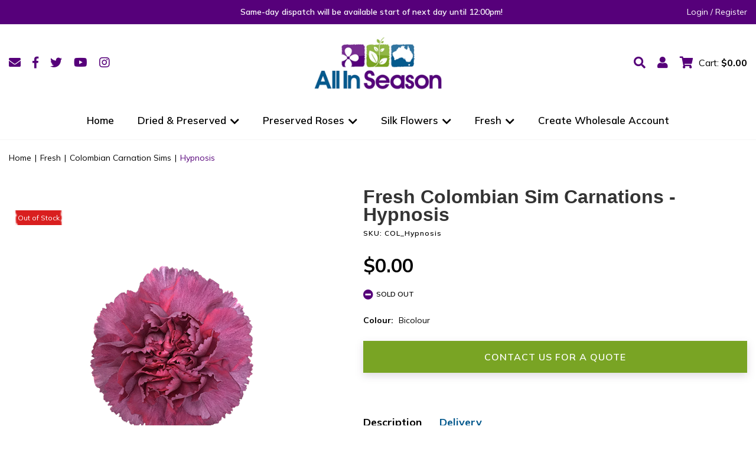

--- FILE ---
content_type: text/html; charset=utf-8
request_url: https://www.allinseason.com.au/fresh/carnation-sims/Hypnosis
body_size: 33068
content:
<!DOCTYPE html>
<html lang="en">
<head itemscope itemtype="http://schema.org/WebSite">
	<meta http-equiv="Content-Type" content="text/html; charset=utf-8"/>
<meta http-equiv="x-ua-compatible" content="ie=edge">
<meta name="keywords" content="Fresh,Hypnosis"/>
<meta name="description" content="Fresh Flower Wholesale - Importer | Colombian Fresh Flowers distributor | Customized orders, varieties you select like Hypnosis, pickup or delivery"/>
<meta name="viewport" content="width=device-width, initial-scale=1, shrink-to-fit=no">
<meta name="csrf-token" content="3999b9aed14b7b3d6fc1131907432b53a22105e9,03e3926c243839f39c9b174295defc0d6cabcfb6,1768447277"/>
<meta property="og:image" content="https://www.allinseason.com.au/assets/full/COL_Hypnosis.webp?20250721133658"/>
<meta property="og:title" content="Colombian Sim Carnations - Hypnosis | All In Season"/>
<meta property="og:site_name" content="Allinseason.com.au"/>
<meta property="og:type" content="product"/>
<meta property="og:url" content="https://www.allinseason.com.au/fresh/carnation-sims/Hypnosis"/>
<meta property="og:description" content="Fresh Flower Wholesale - Importer | Colombian Fresh Flowers distributor | Customized orders, varieties you select like Hypnosis, pickup or delivery"/>
<title itemprop='name'>Colombian Sim Carnations - Hypnosis | All In Season</title>
<link rel="canonical" href="https://www.allinseason.com.au/fresh/carnation-sims/Hypnosis" itemprop="url"/>
<link rel="shortcut icon" href="/assets/favicon_logo.png?1766539902"/>
<!-- Neto Assets -->
<link rel="dns-prefetch preconnect" href="//assets.netostatic.com">
<link rel="dns-prefetch" href="//use.fontawesome.com">
<link rel="dns-prefetch" href="//google-analytics.com">
<link rel="stylesheet" type="text/css" href="https://use.fontawesome.com/releases/v5.7.2/css/all.css" media="all"/>
<link rel="stylesheet" type="text/css" href="https://cdn.neto.com.au/assets/neto-cdn/jquery_ui/1.12.1/jquery-ui.min.css" media="all"/>
<!--[if lte IE 8]>
	<script type="text/javascript" src="https://cdn.neto.com.au/assets/neto-cdn/html5shiv/3.7.0/html5shiv.js"></script>
	<script type="text/javascript" src="https://cdn.neto.com.au/assets/neto-cdn/respond.js/1.3.0/respond.min.js"></script>
<![endif]-->
<!-- Begin: Script 106 -->
<script type="text/javascript" src=https://load.fomo.com/api/v1/GWV6gs_IDERtq8l0wWy1Fg/load.js async></script>
<!-- End: Script 106 -->
<!-- Begin: Script 108 -->
<!-- TrustBox script -->
<script type="text/javascript" src="//widget.trustpilot.com/bootstrap/v5/tp.widget.bootstrap.min.js" async></script>
<!-- End TrustBox script -->
<!-- End: Script 108 -->
<!-- Begin: Script 111 -->
<!-- Google Tag Manager -->
<script>(function(w,d,s,l,i){w[l]=w[l]||[];w[l].push({'gtm.start':
new Date().getTime(),event:'gtm.js'});var f=d.getElementsByTagName(s)[0],
j=d.createElement(s),dl=l!='dataLayer'?'&l='+l:'';j.async=true;j.src=
'https://www.googletagmanager.com/gtm.js?id='+i+dl;f.parentNode.insertBefore(j,f);
})(window,document,'script','dataLayer','GTM-K327H25');
</script>
<!-- End Google Tag Manager -->
<!-- End: Script 111 -->
<!-- Begin: Script 114 -->
<!-- Global site tag (gtag.js) - Google Analytics -->
<script async src="https://www.googletagmanager.com/gtag/js?id=G-V6PDDTWSZY"></script>
<script>
  window.dataLayer = window.dataLayer || [];
  function gtag(){dataLayer.push(arguments);}
  gtag('js', new Date());
    gtag('config', 'G-V6PDDTWSZY', {
      send_page_view: false
    });
</script>
<!-- End: Script 114 -->
<!-- Begin: Script 121 -->
<!-- TrustBox script -->
<script type="text/javascript" src="//widget.trustpilot.com/bootstrap/v5/tp.widget.bootstrap.min.js" async></script>
<!-- End TrustBox script -->
<!-- End: Script 121 -->
<!-- Begin: Script 122 -->
<script
src="https://www.paypal.com/sdk/js?client-id=AW9jTFaE7NvpXrEYrpuN5DCsLTWa2UmHDJBce7jJ2WH4KKEHoVCk9roGRuMlidU2MAGHeKIqPfOMgVcl&currency=AUD&components=messages"
data-namespace="PayPalSDK">
</script>
<!-- End: Script 122 -->
<!-- Begin: Script 123 -->
<meta name="facebook-domain-verification" content="qm8ivrw74eri9qw7twmsijrjxjsfhr" />
<!-- End: Script 123 -->
<!-- Begin: Script 124 -->
<script type="application/ld+json">
		{
			"@context": "http://www.schema.org",
			"@type": "LocalBusiness",
			"name": "Allinseason.com.au",
			"description": "Fresh Flower Wholesale - Importer | Colombian Fresh Flowers distributor | Customized orders, varieties you select like Hypnosis, pickup or delivery",
			"url": "https://www.allinseason.com.au",
			"logo": {
				"@type": "ImageObject",
				"url": "https://www.allinseason.com.au/assets/website_logo.png?1626240606"
			},
			"image": "https://www.allinseason.com.au/assets/website_logo.png?1626240606",
			"priceRange": "Varies",
			"telephone": "0410014358",
			"contactPoint": {
				"@type": "ContactPoint",
				"contactType": "Customer Service",
				"telephone": "0410014358",
				"url": "https://www.allinseason.com.au/form/contact-us"
			},
			"address": {
				"@type": "PostalAddress",
				"streetAddress": "18/28 Bangor Street, Archerfield, Qld, 4108",
				"addressLocality": "Archerfield",
				"addressRegion": "QLD",
				"postalCode": "4108",
				"addressCountry": "AU"
			}
		}
		</script>
<!-- End: Script 124 -->


	<link rel="preload" href="/assets/themes/gallant-AIS001-V19/dist/main.css?1766539902" as="style">
	<link rel="preload" href="/assets/themes/gallant-AIS001-V19/css/style.css?1766539902" as="style">
	<link class="theme-selector" rel="stylesheet" href="/assets/themes/gallant-AIS001-V19/dist/main.css?1766539902" media="all"/>
	<link rel="stylesheet" href="/assets/themes/gallant-AIS001-V19/css/style.css?1766539902" media="all"/>
</head>

<body id="n_product" class="n_gallant-AIS001-V19 template-category">
	<header id="header" class="as-header template-category" aria-label="Header container">
		<section class="top-header">
    <div class="top-header__wrap">
        <div class="top-header__text"></div>

        <div id="countDown" class="text-center top-header__countdown-time"> </div>           
        <div class="top-header__user-wrap">
            <span nloader-content-id="52ulsrdb5eyg4Mi9H_1OeRtqzTbk8hEcxu-WiP0Rk6U4aRuy77rwMz-AvD2G3RY79UGsf-03B6tEwCHzjdbuxA" nloader-content="[base64]" nloader-data="5nOtn-ene7kZwPWDHDflpFF39hvjHCTHUEwXzBkMKXc"></span></div>
    </div>
</section>
		<div class="as-header__mobile">			
			<section class="main-header-mob">
    <div class="main-header-mob__wrap">  
        <div id="openMenu" class="main-header-mob__bars" data-open="false">
            <div class="main-header-mob__bar"></div>
            <div class="main-header-mob__bar"></div>
            <div class="main-header-mob__bar"></div>
        </div>   
        <a  class="main-header-mob__logo" href="https://www.allinseason.com.au" title="All In Season">
            <img  src="/assets/themes/gallant-AIS001-V19/assets/img/logo.png?1766539902" alt="All In Season logo"/>
        </a>
        <div class="main-header-mob__icons">
            <div class="main-header-mob__icon jsSearchOpen" data-open="false">
                <i class="fa fa-search"></i>          
             </div>       
            <div class="main-header-mob__icon" id="jsOpenMobCart" data-open="false">
                <i class="fa fa-shopping-cart"></i>
            </div>
     
    </div>
</section>
					
		</div>

		<div class="as-header__descktop">
			
			<section class="main-header">
    <div class="main-header__wrap">
        <ul class="social-list" itemscope itemtype="http://schema.org/Organization" role="contentinfo" aria-label="Social media">
    <li class="social-list__item"><a href="https://www.allinseason.com.au/form/contact-us/" target="_blank" title="Email us" rel="noopener" aria-label="Email us"><i class="fa fa-envelope" aria-hidden="true"></i></a></li>
    <li class="social-list__item"><a itemprop="sameAs" href="https://www.facebook.com/allinseason/" target="_blank" title="All In Season on Facebook" rel="noopener"><i class="fab fa-facebook-f"></i></a></li>
    <li class="social-list__item"><a itemprop="sameAs" href="https://twitter.com/allinseason" target="_blank" title="All In Season on Twitter" rel="noopener"><i class="fab fa-twitter" aria-hidden="true"></i></a></li>
    <li class="social-list__item"><a itemprop="sameAs" href="https://www.youtube.com/channel/UCUhYassydGHyhVuS8T1z_lg" target="_blank" title="All In Season on Youtube" rel="noopener"><i class="fab fa-youtube " aria-hidden="true"></i></a></li>
    <li class="social-list__item"><a itemprop="sameAs" href="https://www.instagram.com/AllInSeasonFlowers/" target="_blank" title="All In Season on Instagram" rel="noopener"><i class="fab fa-instagram" aria-hidden="true"></i></a></li>
    <li class="social-list__item"><a itemprop="sameAs" href="https://www.tiktok.com/@allinseason?lang=en" target="_blank" title="All In Season on Tiktok" rel="noopener"><i class="fab fa-tiktok"></i></a></li>

    
</ul>
        <a href="https://www.allinseason.com.au" title="All In Season">
            <img class="main-header__logo" src="/assets/themes/gallant-AIS001-V19/assets/img/logo.png?1766539902"
                alt="All In Season logo" />
        </a>
        <div class="main-header__icons">
            <div class="main-header__icon jsSearchOpen" data-open="false">
                <i class="fa fa-search"></i>
            </div>
            <a class="main-header__icon" href="https://www.allinseason.com.au/_myacct">
                <i class="fa fa-user"></i>
            </a>
            <div class="main-header__icon main-header__icon--cart jsPopupBtns" data-popup="cart">
                <i class="fa fa-shopping-cart"></i><span class="mr-1">Cart: </span><strong rel="a2c_sub_total">$0.00</strong>
            </div>
        </div>
    </div>

</section>
			<nav  class="main-nav-desc__nav">
    <div class="main-nav-desc__wrap">      
        <ul class="main-nav-desc__menu" role="navigation" aria-label="Main menu">  
            <li class=" main-nav-desc__lvl  ">

                <a  href="/" class="main-nav-desc__link  flex-between  "
                    data-name="Home">
                    Home
                    </a>

                </li><li class=" main-nav-desc__lvl  ">

                <a  class="main-nav-desc__link  flex-between  jsPreventClick"
                    data-name="Dried & Preserved">
                    Dried & Preserved
                    <i class="fa fa-chevron-down"></i></a>

                <div class="main-nav-desc__dropdown ">
                    <div class="main-nav-desc__dropdown-wrap">
                        <ul class="main-nav-desc__lvl2__menu ">                    
                            <li class="main-nav-desc__lv3">
                <a class=" main-nav-desc__link3" href="/dried-preserved/all-excl.-roses/">
                    <span>Browse All Dried & Preserved</span>
                </a>
            </li><li class="main-nav-desc__lv3">
                <a class=" main-nav-desc__link3" href="/dried-preserved/valentines-day/">
                    <span>Valentine's Day</span>
                </a>
            </li><li class="main-nav-desc__lv3">
                <a class=" main-nav-desc__link3" href="/dried-preserved/australian/">
                    <span>Australian</span>
                </a>
            </li><li class="main-nav-desc__lv3">
                <a class=" main-nav-desc__link3" href="/dried-preserved/achillea/">
                    <span>Achillea</span>
                </a>
            </li><li class="main-nav-desc__lv3">
                <a class=" main-nav-desc__link3" href="/dried-preserved/amaranthus/">
                    <span>Amaranthus</span>
                </a>
            </li><li class="main-nav-desc__lv3">
                <a class=" main-nav-desc__link3" href="/dried-preserved/avena/">
                    <span>Avena</span>
                </a>
            </li><li class="main-nav-desc__lv3">
                <a class=" main-nav-desc__link3" href="/dried-preserved/ready2gobunches/">
                    <span>Bouquets Ready 2 Go</span>
                </a>
            </li><li class="main-nav-desc__lv3">
                <a class=" main-nav-desc__link3" href="/dried-preserved/billy-buttons/">
                    <span>Billy Buttons</span>
                </a>
            </li><li class="main-nav-desc__lv3">
                <a class=" main-nav-desc__link3" href="/dried-preserved/bunny-tails/">
                    <span>Bunny Tails</span>
                </a>
            </li><li class="main-nav-desc__lv3">
                <a class=" main-nav-desc__link3" href="/dried-preserved/carnations/">
                    <span>Carnations</span>
                </a>
            </li><li class="main-nav-desc__lv3">
                <a class=" main-nav-desc__link3" href="/dried-preserved/daisy/">
                    <span>Daisy</span>
                </a>
            </li><li class="main-nav-desc__lv3">
                <a class=" main-nav-desc__link3" href="/dried-preserved/delphinium/">
                    <span>Delphinium</span>
                </a>
            </li><li class="main-nav-desc__lv3">
                <a class=" main-nav-desc__link3" href="/dried-preserved/eucalyptus/">
                    <span>Eucalyptus</span>
                </a>
            </li><li class="main-nav-desc__lv3">
                <a class=" main-nav-desc__link3" href="/dried-preserved/ferns/">
                    <span>Ferns</span>
                </a>
            </li><li class="main-nav-desc__lv3">
                <a class=" main-nav-desc__link3" href="/dried-preserved/gyp/">
                    <span>Gypsophila</span>
                </a>
            </li><li class="main-nav-desc__lv3">
                <a class=" main-nav-desc__link3" href="/dried-preserved/heath-aster/">
                    <span>Heath Aster</span>
                </a>
            </li><li class="main-nav-desc__lv3">
                <a class=" main-nav-desc__link3" href="/dried-preserved/hydrangea/">
                    <span>Hydrangea</span>
                </a>
            </li><li class="main-nav-desc__lv3">
                <a class=" main-nav-desc__link3" href="/dried-preserved/limonium/">
                    <span>Limonium</span>
                </a>
            </li><li class="main-nav-desc__lv3">
                <a class=" main-nav-desc__link3" href="/dried-preserved/lotus/">
                    <span>Lotus</span>
                </a>
            </li><li class="main-nav-desc__lv3">
                <a class=" main-nav-desc__link3" href="/dried-preserved/magnolia/">
                    <span>Magnolia</span>
                </a>
            </li><li class="main-nav-desc__lv3">
                <a class=" main-nav-desc__link3" href="/dried-preserved/moss/">
                    <span>Moss</span>
                </a>
            </li><li class="main-nav-desc__lv3">
                <a class=" main-nav-desc__link3" href="/dried-preserved/nigella/">
                    <span>Nigella</span>
                </a>
            </li><li class="main-nav-desc__lv3">
                <a class=" main-nav-desc__link3" href="/dried-preserved/palms/">
                    <span>Palms</span>
                </a>
            </li><li class="main-nav-desc__lv3">
                <a class=" main-nav-desc__link3" href="/dried-preserved/phalaris/">
                    <span>Phalaris</span>
                </a>
            </li><li class="main-nav-desc__lv3">
                <a class=" main-nav-desc__link3" href="/dried-preserved/riceflower/">
                    <span>Riceflower</span>
                </a>
            </li><li class="main-nav-desc__lv3">
                <a class=" main-nav-desc__link3" href="/dried-preserved/ruscus/">
                    <span>Ruscus</span>
                </a>
            </li><li class="main-nav-desc__lv3">
                <a class=" main-nav-desc__link3" href="/dried-preserved/setaria/">
                    <span>Setaria</span>
                </a>
            </li><li class="main-nav-desc__lv3">
                <a class=" main-nav-desc__link3" href="/dried-preserved/sola-artificial/">
                    <span>Sola Flowers</span>
                </a>
            </li><li class="main-nav-desc__lv3">
                <a class=" main-nav-desc__link3" href="/dried-preserved/spring-star-flowers/">
                    <span>Spring Star Flowers</span>
                </a>
            </li><li class="main-nav-desc__lv3">
                <a class=" main-nav-desc__link3" href="/dried-preserved/statice/">
                    <span>Statice</span>
                </a>
            </li><li class="main-nav-desc__lv3">
                <a class=" main-nav-desc__link3" href="/dried-preserved/helychrisium/">
                    <span>Strawflower</span>
                </a>
            </li><li class="main-nav-desc__lv3">
                <a class=" main-nav-desc__link3" href="/dried-preserved/triticum/">
                    <span>Triticum (Wheat)</span>
                </a>
            </li><li class="main-nav-desc__lv3">
                <a class=" main-nav-desc__link3" href="/dried-preserved/miscellaneous/">
                    <span>Miscellaneous</span>
                </a>
            </li><li class="main-nav-desc__lv3">
                <a class=" main-nav-desc__link3" href="/dried-preserved/wedding-flowers/">
                    <span>Wedding Flowers</span>
                </a>
            </li><li class="main-nav-desc__lv3">
                <a class=" main-nav-desc__link3" href="/dried-preserved/on-sale/">
                    <span>! ON SALE</span>
                </a>
            </li>
                        </ul>

                        <div class="main-nav-desc__advert jsAdvertWrap">

                        </div>
                     </div>
                </div>


                </li><li class=" main-nav-desc__lvl  ">

                <a  class="main-nav-desc__link  flex-between  "
                    data-name="Preserved Roses">
                    Preserved Roses
                    <i class="fa fa-chevron-down"></i></a>

                <div class="main-nav-desc__dropdown ">
                    <div class="main-nav-desc__dropdown-wrap">
                        <ul class="main-nav-desc__lvl2__menu ">                    
                            <li class="main-nav-desc__lv3">
                <a class=" main-nav-desc__link3" href="/dried-preserved/all-preserved-roses/">
                    <span>Browse All Preserved Roses</span>
                </a>
            </li><li class="main-nav-desc__lv3">
                <a class=" main-nav-desc__link3" href="/dried-preserved/preserved-roses-with-stem-display">
                    <span>Display - 20 roses</span>
                </a>
            </li><li class="main-nav-desc__lv3">
                <a class=" main-nav-desc__link3" href="/dried-preserved/roses-kiara-solitary-1-bloom/">
                    <span>KIARA Solitary - 1 rose - 8-9cm</span>
                </a>
            </li><li class="main-nav-desc__lv3">
                <a class=" main-nav-desc__link3" href="/dried-preserved/roses-kiara-splendid-6-blooms/">
                    <span>KIARA Splendid - 6 roses - 6cm</span>
                </a>
            </li><li class="main-nav-desc__lv3">
                <a class=" main-nav-desc__link3" href="/dried-preserved/roses-kiara-super-8-blooms/">
                    <span>KIARA Super - 8 roses - 5cm</span>
                </a>
            </li><li class="main-nav-desc__lv3">
                <a class=" main-nav-desc__link3" href="/dried-preserved/roses-vermeille-magna-1-bloom/">
                    <span>VERMEILLE Magna - 1 rose - 8-9cm</span>
                </a>
            </li><li class="main-nav-desc__lv3">
                <a class=" main-nav-desc__link3" href="/dried-preserved/roses-vermeille-monalisa-3-blooms/">
                    <span>VERMEILLE Monalisa - 3 roses - 6cm</span>
                </a>
            </li><li class="main-nav-desc__lv3">
                <a class=" main-nav-desc__link3" href="/preserved-roses-vermeille-ava-16-blooms/">
                    <span>VERMEILLE Spray Roses - 16 roses - 2.5cm</span>
                </a>
            </li><li class="main-nav-desc__lv3">
                <a class=" main-nav-desc__link3" href="/dried-preserved/roses-garden-cottage/">
                    <span>Garden Roses</span>
                </a>
            </li>
                        </ul>

                        <div class="main-nav-desc__advert jsAdvertWrap">

                        </div>
                     </div>
                </div>


                </li><li class=" main-nav-desc__lvl  ">

                <a  class="main-nav-desc__link  flex-between  "
                    data-name="Silk Flowers">
                    Silk Flowers
                    <i class="fa fa-chevron-down"></i></a>

                <div class="main-nav-desc__dropdown ">
                    <div class="main-nav-desc__dropdown-wrap">
                        <ul class="main-nav-desc__lvl2__menu ">                    
                            <li class="main-nav-desc__lv3">
                <a class=" main-nav-desc__link3" href="/silk-flowers/all-silk-flowers/">
                    <span>Browse All Silk Flowers</span>
                </a>
            </li><li class="main-nav-desc__lv3">
                <a class=" main-nav-desc__link3" href="/silk-flowers/anthurium/">
                    <span>Anthurium</span>
                </a>
            </li><li class="main-nav-desc__lv3">
                <a class=" main-nav-desc__link3" href="/blossom/">
                    <span>Blossom</span>
                </a>
            </li><li class="main-nav-desc__lv3">
                <a class=" main-nav-desc__link3" href="/silk-flowers/bougainvillea/">
                    <span>Bougainvillea</span>
                </a>
            </li><li class="main-nav-desc__lv3">
                <a class=" main-nav-desc__link3" href="/chrysanthemum/">
                    <span>Chrysanthemum</span>
                </a>
            </li><li class="main-nav-desc__lv3">
                <a class=" main-nav-desc__link3" href="/silk-flowers/dahlia/">
                    <span>Dahlia</span>
                </a>
            </li><li class="main-nav-desc__lv3">
                <a class=" main-nav-desc__link3" href="/silk-flowers/delphinium/">
                    <span>Delphinium</span>
                </a>
            </li><li class="main-nav-desc__lv3">
                <a class=" main-nav-desc__link3" href="/silk-flowers/eucalyptus/">
                    <span>Eucalyptus</span>
                </a>
            </li><li class="main-nav-desc__lv3">
                <a class=" main-nav-desc__link3" href="/silk-flowers/helleborus/">
                    <span>Helleborus</span>
                </a>
            </li><li class="main-nav-desc__lv3">
                <a class=" main-nav-desc__link3" href="/silk-flowers/hydrangea/">
                    <span>Hydrangea</span>
                </a>
            </li><li class="main-nav-desc__lv3">
                <a class=" main-nav-desc__link3" href="/silk-flowers/orchids/">
                    <span>Orchids</span>
                </a>
            </li><li class="main-nav-desc__lv3">
                <a class=" main-nav-desc__link3" href="/silk-flowers/peony/">
                    <span>Peony</span>
                </a>
            </li><li class="main-nav-desc__lv3">
                <a class=" main-nav-desc__link3" href="/silk-flowers/protea/">
                    <span>Protea</span>
                </a>
            </li><li class="main-nav-desc__lv3">
                <a class=" main-nav-desc__link3" href="/silk-flowers/ranunculus/">
                    <span>Ranunculus</span>
                </a>
            </li><li class="main-nav-desc__lv3">
                <a class=" main-nav-desc__link3" href="/silk-flowers/roses/">
                    <span>Roses</span>
                </a>
            </li>
                        </ul>

                        <div class="main-nav-desc__advert jsAdvertWrap">

                        </div>
                     </div>
                </div>


                </li><li class=" main-nav-desc__lvl  ">

                <a  class="main-nav-desc__link  flex-between  "
                    data-name="Fresh">
                    Fresh
                    <i class="fa fa-chevron-down"></i></a>

                <div class="main-nav-desc__dropdown ">
                    <div class="main-nav-desc__dropdown-wrap">
                        <ul class="main-nav-desc__lvl2__menu ">                    
                            <li class="main-nav-desc__lv3">
                <a class=" main-nav-desc__link3" href="/fresh/alstroemeria">
                    <span>Colombian Alstroemeria</span>
                </a>
            </li><li class="main-nav-desc__lv3">
                <a class=" main-nav-desc__link3" href="/fresh/carnation-sims">
                    <span>Colombian Carnation Sims</span>
                </a>
            </li><li class="main-nav-desc__lv3">
                <a class=" main-nav-desc__link3" href="/fresh/carnation-spray">
                    <span>Colombian Carnation Spray</span>
                </a>
            </li><li class="main-nav-desc__lv3">
                <a class=" main-nav-desc__link3" href="/fresh/chrysanthemums">
                    <span>Colombian Disbud Chrysanthemums</span>
                </a>
            </li><li class="main-nav-desc__lv3">
                <a class=" main-nav-desc__link3" href="/fresh/colombian-spray-chrysanthemums">
                    <span>Colombian Spray Chrysanthemums</span>
                </a>
            </li><li class="main-nav-desc__lv3">
                <a class=" main-nav-desc__link3" href="/fresh/roses">
                    <span>Colombian Roses</span>
                </a>
            </li><li class="main-nav-desc__lv3">
                <a class=" main-nav-desc__link3" href="/fresh/spray-roses">
                    <span>Colombian Spray Roses</span>
                </a>
            </li><li class="main-nav-desc__lv3">
                <a class=" main-nav-desc__link3" href="/fresh/lisianthus">
                    <span>Vietnamese Lisianthus</span>
                </a>
            </li><li class="main-nav-desc__lv3">
                <a class=" main-nav-desc__link3" href="/fresh/vietnames-pingpong-disbuds">
                    <span>Vietnamese PingPong Disbuds</span>
                </a>
            </li><li class="main-nav-desc__lv3">
                <a class=" main-nav-desc__link3" href="/fresh/kenyan-roses-intermediate">
                    <span>Kenyan Roses Intermediate</span>
                </a>
            </li><li class="main-nav-desc__lv3">
                <a class=" main-nav-desc__link3" href="/fresh/roses-kenyan-premium">
                    <span>Kenyan Roses Premium</span>
                </a>
            </li><li class="main-nav-desc__lv3">
                <a class=" main-nav-desc__link3" href="/fresh/roses-kenyan-super-premium">
                    <span>Kenyan Roses Super Premium</span>
                </a>
            </li><li class="main-nav-desc__lv3">
                <a class=" main-nav-desc__link3" href="/fresh/david-austin-roses">
                    <span>Colombian David Austin Roses</span>
                </a>
            </li><li class="main-nav-desc__lv3">
                <a class=" main-nav-desc__link3" href="/fresh/garden-roses">
                    <span>Colombian Garden Roses</span>
                </a>
            </li><li class="main-nav-desc__lv3">
                <a class=" main-nav-desc__link3" href="/fresh/wabara-roses">
                    <span>Colombian Wabara Roses</span>
                </a>
            </li>
                        </ul>

                        <div class="main-nav-desc__advert jsAdvertWrap">

                        </div>
                     </div>
                </div>


                </li><li class=" main-nav-desc__lvl  ">

                <a  href="/_myacct/wholesaleregister" class="main-nav-desc__link  flex-between  "
                    data-name="Create Wholesale Account">
                    Create Wholesale Account
                    </a>

                </li>
        </ul>

      
    </div>

</nav>

<div id="advertMenu" class="main-nav-desc__advert d-none"><a href="/innovative-retail-solutions/" class="main-nav-desc__advert-single" style="background-image: url('/assets/marketing/60.png?1734648172');">
        <div class="main-nav-desc__advert-text-wrap">
            <h2 class="main-nav-desc__advert-title">Retail Solutions</h2>
            <p class="main-nav-desc__advert-text"></p>
            <p class="main-nav-desc__advert-btn" >Explore Hassle-Free, Zero-Waste Retail Flowers. <i class="fa fa-chevron-double-right"></i></p>          
        </div>  
    </a><a href="Http://www.heydayblossom.com.au" class="main-nav-desc__advert-single" style="background-image: url('/assets/marketing/61.png?1704319347');">
        <div class="main-nav-desc__advert-text-wrap">
            <h2 class="main-nav-desc__advert-title">Fresh Flowers?</h2>
            <p class="main-nav-desc__advert-text"></p>
            <p class="main-nav-desc__advert-btn" >Visit our sister company | Browse our Fresh Range <i class="fa fa-chevron-double-right"></i></p>          
        </div>  
    </a></div>
		</div>
		
	</header>	
		<nav id="menu" class="main-nav__nav">
    <div id="closeMenu" class="main-nav__close">
        <i class="fa fa-times"></i>
    </div>
    <div class="main-nav__wrap">      
        <ul class="main-nav__menu" role="navigation" aria-label="Main menu">    
            <li class="main-nav__lvl">
               <p>Menu</p>
            </li>
          
            <li class=" main-nav__lvl  [%/if%]">

                <a href="/"
                    class="main-nav__link  flex-between "
                    data-name="Home">
                    Home
                    </a>

                </li><li class=" main-nav__lvl  [%/if%]">

                <a href="/dried-preserved/all-excl.-roses/"
                    class="main-nav__link  flex-between jsNextLvl  "
                    data-name="Dried & Preserved">
                    Dried & Preserved
                    <i class="fa fa-chevron-right"></i></a>

                <div class="main-nav__dropdown ">
                    <ul class="main-nav__lvl1__menu ">
                        <div class="main-nav__menu-devider"></div>
                        <li class="main-nav__lvl main-nav__lvl2 ">
                <a href="/dried-preserved/all-excl.-roses/"
                    class="flex-between main-nav__link "
                    data-open="false">

                    <span>Browse All Dried & Preserved</span>
                    </a>
                </li><li class="main-nav__lvl main-nav__lvl2 ">
                <a href="/dried-preserved/valentines-day/"
                    class="flex-between main-nav__link "
                    data-open="false">

                    <span>Valentine's Day</span>
                    </a>
                </li><li class="main-nav__lvl main-nav__lvl2 ">
                <a href="/dried-preserved/australian/"
                    class="flex-between main-nav__link "
                    data-open="false">

                    <span>Australian</span>
                    </a>
                </li><li class="main-nav__lvl main-nav__lvl2 ">
                <a href="/dried-preserved/achillea/"
                    class="flex-between main-nav__link "
                    data-open="false">

                    <span>Achillea</span>
                    </a>
                </li><li class="main-nav__lvl main-nav__lvl2 ">
                <a href="/dried-preserved/amaranthus/"
                    class="flex-between main-nav__link "
                    data-open="false">

                    <span>Amaranthus</span>
                    </a>
                </li><li class="main-nav__lvl main-nav__lvl2 ">
                <a href="/dried-preserved/avena/"
                    class="flex-between main-nav__link "
                    data-open="false">

                    <span>Avena</span>
                    </a>
                </li><li class="main-nav__lvl main-nav__lvl2 ">
                <a href="/dried-preserved/ready2gobunches/"
                    class="flex-between main-nav__link "
                    data-open="false">

                    <span>Bouquets Ready 2 Go</span>
                    </a>
                </li><li class="main-nav__lvl main-nav__lvl2 ">
                <a href="/dried-preserved/billy-buttons/"
                    class="flex-between main-nav__link "
                    data-open="false">

                    <span>Billy Buttons</span>
                    </a>
                </li><li class="main-nav__lvl main-nav__lvl2 ">
                <a href="/dried-preserved/bunny-tails/"
                    class="flex-between main-nav__link "
                    data-open="false">

                    <span>Bunny Tails</span>
                    </a>
                </li><li class="main-nav__lvl main-nav__lvl2 ">
                <a href="/dried-preserved/carnations/"
                    class="flex-between main-nav__link "
                    data-open="false">

                    <span>Carnations</span>
                    </a>
                </li><li class="main-nav__lvl main-nav__lvl2 ">
                <a href="/dried-preserved/daisy/"
                    class="flex-between main-nav__link "
                    data-open="false">

                    <span>Daisy</span>
                    </a>
                </li><li class="main-nav__lvl main-nav__lvl2 ">
                <a href="/dried-preserved/delphinium/"
                    class="flex-between main-nav__link "
                    data-open="false">

                    <span>Delphinium</span>
                    </a>
                </li><li class="main-nav__lvl main-nav__lvl2 ">
                <a href="/dried-preserved/eucalyptus/"
                    class="flex-between main-nav__link "
                    data-open="false">

                    <span>Eucalyptus</span>
                    </a>
                </li><li class="main-nav__lvl main-nav__lvl2 ">
                <a href="/dried-preserved/ferns/"
                    class="flex-between main-nav__link "
                    data-open="false">

                    <span>Ferns</span>
                    </a>
                </li><li class="main-nav__lvl main-nav__lvl2 ">
                <a href="/dried-preserved/gyp/"
                    class="flex-between main-nav__link "
                    data-open="false">

                    <span>Gypsophila</span>
                    </a>
                </li><li class="main-nav__lvl main-nav__lvl2 ">
                <a href="/dried-preserved/heath-aster/"
                    class="flex-between main-nav__link "
                    data-open="false">

                    <span>Heath Aster</span>
                    </a>
                </li><li class="main-nav__lvl main-nav__lvl2 ">
                <a href="/dried-preserved/hydrangea/"
                    class="flex-between main-nav__link "
                    data-open="false">

                    <span>Hydrangea</span>
                    </a>
                </li><li class="main-nav__lvl main-nav__lvl2 ">
                <a href="/dried-preserved/limonium/"
                    class="flex-between main-nav__link "
                    data-open="false">

                    <span>Limonium</span>
                    </a>
                </li><li class="main-nav__lvl main-nav__lvl2 ">
                <a href="/dried-preserved/lotus/"
                    class="flex-between main-nav__link "
                    data-open="false">

                    <span>Lotus</span>
                    </a>
                </li><li class="main-nav__lvl main-nav__lvl2 ">
                <a href="/dried-preserved/magnolia/"
                    class="flex-between main-nav__link "
                    data-open="false">

                    <span>Magnolia</span>
                    </a>
                </li><li class="main-nav__lvl main-nav__lvl2 ">
                <a href="/dried-preserved/moss/"
                    class="flex-between main-nav__link "
                    data-open="false">

                    <span>Moss</span>
                    </a>
                </li><li class="main-nav__lvl main-nav__lvl2 ">
                <a href="/dried-preserved/nigella/"
                    class="flex-between main-nav__link "
                    data-open="false">

                    <span>Nigella</span>
                    </a>
                </li><li class="main-nav__lvl main-nav__lvl2 ">
                <a href="/dried-preserved/palms/"
                    class="flex-between main-nav__link "
                    data-open="false">

                    <span>Palms</span>
                    </a>
                </li><li class="main-nav__lvl main-nav__lvl2 ">
                <a href="/dried-preserved/phalaris/"
                    class="flex-between main-nav__link "
                    data-open="false">

                    <span>Phalaris</span>
                    </a>
                </li><li class="main-nav__lvl main-nav__lvl2 ">
                <a href="/dried-preserved/riceflower/"
                    class="flex-between main-nav__link "
                    data-open="false">

                    <span>Riceflower</span>
                    </a>
                </li><li class="main-nav__lvl main-nav__lvl2 ">
                <a href="/dried-preserved/ruscus/"
                    class="flex-between main-nav__link "
                    data-open="false">

                    <span>Ruscus</span>
                    </a>
                </li><li class="main-nav__lvl main-nav__lvl2 ">
                <a href="/dried-preserved/setaria/"
                    class="flex-between main-nav__link "
                    data-open="false">

                    <span>Setaria</span>
                    </a>
                </li><li class="main-nav__lvl main-nav__lvl2 ">
                <a href="/dried-preserved/sola-artificial/"
                    class="flex-between main-nav__link "
                    data-open="false">

                    <span>Sola Flowers</span>
                    </a>
                </li><li class="main-nav__lvl main-nav__lvl2 ">
                <a href="/dried-preserved/spring-star-flowers/"
                    class="flex-between main-nav__link "
                    data-open="false">

                    <span>Spring Star Flowers</span>
                    </a>
                </li><li class="main-nav__lvl main-nav__lvl2 ">
                <a href="/dried-preserved/statice/"
                    class="flex-between main-nav__link "
                    data-open="false">

                    <span>Statice</span>
                    </a>
                </li><li class="main-nav__lvl main-nav__lvl2 ">
                <a href="/dried-preserved/helychrisium/"
                    class="flex-between main-nav__link "
                    data-open="false">

                    <span>Strawflower</span>
                    </a>
                </li><li class="main-nav__lvl main-nav__lvl2 ">
                <a href="/dried-preserved/triticum/"
                    class="flex-between main-nav__link "
                    data-open="false">

                    <span>Triticum (Wheat)</span>
                    </a>
                </li><li class="main-nav__lvl main-nav__lvl2 ">
                <a href="/dried-preserved/miscellaneous/"
                    class="flex-between main-nav__link "
                    data-open="false">

                    <span>Miscellaneous</span>
                    </a>
                </li><li class="main-nav__lvl main-nav__lvl2 ">
                <a href="/dried-preserved/wedding-flowers/"
                    class="flex-between main-nav__link "
                    data-open="false">

                    <span>Wedding Flowers</span>
                    </a>
                </li><li class="main-nav__lvl main-nav__lvl2 ">
                <a href="/dried-preserved/on-sale/"
                    class="flex-between main-nav__link "
                    data-open="false">

                    <span>! ON SALE</span>
                    </a>
                </li>
                    </ul>
                </div>

                </li><li class=" main-nav__lvl  [%/if%]">

                <a href="/dried-preserved/all-preserved-roses/"
                    class="main-nav__link  flex-between jsNextLvl  "
                    data-name="Preserved Roses">
                    Preserved Roses
                    <i class="fa fa-chevron-right"></i></a>

                <div class="main-nav__dropdown ">
                    <ul class="main-nav__lvl1__menu ">
                        <div class="main-nav__menu-devider"></div>
                        <li class="main-nav__lvl main-nav__lvl2 ">
                <a href="/dried-preserved/all-preserved-roses/"
                    class="flex-between main-nav__link "
                    data-open="false">

                    <span>Browse All Preserved Roses</span>
                    </a>
                </li><li class="main-nav__lvl main-nav__lvl2 ">
                <a href="/dried-preserved/preserved-roses-with-stem-display"
                    class="flex-between main-nav__link "
                    data-open="false">

                    <span>Display - 20 roses</span>
                    </a>
                </li><li class="main-nav__lvl main-nav__lvl2 ">
                <a href="/dried-preserved/roses-kiara-solitary-1-bloom/"
                    class="flex-between main-nav__link "
                    data-open="false">

                    <span>KIARA Solitary - 1 rose - 8-9cm</span>
                    </a>
                </li><li class="main-nav__lvl main-nav__lvl2 ">
                <a href="/dried-preserved/roses-kiara-splendid-6-blooms/"
                    class="flex-between main-nav__link "
                    data-open="false">

                    <span>KIARA Splendid - 6 roses - 6cm</span>
                    </a>
                </li><li class="main-nav__lvl main-nav__lvl2 ">
                <a href="/dried-preserved/roses-kiara-super-8-blooms/"
                    class="flex-between main-nav__link "
                    data-open="false">

                    <span>KIARA Super - 8 roses - 5cm</span>
                    </a>
                </li><li class="main-nav__lvl main-nav__lvl2 ">
                <a href="/dried-preserved/roses-vermeille-magna-1-bloom/"
                    class="flex-between main-nav__link "
                    data-open="false">

                    <span>VERMEILLE Magna - 1 rose - 8-9cm</span>
                    </a>
                </li><li class="main-nav__lvl main-nav__lvl2 ">
                <a href="/dried-preserved/roses-vermeille-monalisa-3-blooms/"
                    class="flex-between main-nav__link "
                    data-open="false">

                    <span>VERMEILLE Monalisa - 3 roses - 6cm</span>
                    </a>
                </li><li class="main-nav__lvl main-nav__lvl2 ">
                <a href="/preserved-roses-vermeille-ava-16-blooms/"
                    class="flex-between main-nav__link "
                    data-open="false">

                    <span>VERMEILLE Spray Roses - 16 roses - 2.5cm</span>
                    </a>
                </li><li class="main-nav__lvl main-nav__lvl2 ">
                <a href="/dried-preserved/roses-garden-cottage/"
                    class="flex-between main-nav__link "
                    data-open="false">

                    <span>Garden Roses</span>
                    </a>
                </li>
                    </ul>
                </div>

                </li><li class=" main-nav__lvl  [%/if%]">

                <a href="/silk-flowers/all-silk-flowers/"
                    class="main-nav__link  flex-between jsNextLvl  "
                    data-name="Silk Flowers">
                    Silk Flowers
                    <i class="fa fa-chevron-right"></i></a>

                <div class="main-nav__dropdown ">
                    <ul class="main-nav__lvl1__menu ">
                        <div class="main-nav__menu-devider"></div>
                        <li class="main-nav__lvl main-nav__lvl2 ">
                <a href="/silk-flowers/all-silk-flowers/"
                    class="flex-between main-nav__link "
                    data-open="false">

                    <span>Browse All Silk Flowers</span>
                    </a>
                </li><li class="main-nav__lvl main-nav__lvl2 ">
                <a href="/silk-flowers/anthurium/"
                    class="flex-between main-nav__link "
                    data-open="false">

                    <span>Anthurium</span>
                    </a>
                </li><li class="main-nav__lvl main-nav__lvl2 ">
                <a href="/blossom/"
                    class="flex-between main-nav__link "
                    data-open="false">

                    <span>Blossom</span>
                    </a>
                </li><li class="main-nav__lvl main-nav__lvl2 ">
                <a href="/silk-flowers/bougainvillea/"
                    class="flex-between main-nav__link "
                    data-open="false">

                    <span>Bougainvillea</span>
                    </a>
                </li><li class="main-nav__lvl main-nav__lvl2 ">
                <a href="/chrysanthemum/"
                    class="flex-between main-nav__link "
                    data-open="false">

                    <span>Chrysanthemum</span>
                    </a>
                </li><li class="main-nav__lvl main-nav__lvl2 ">
                <a href="/silk-flowers/dahlia/"
                    class="flex-between main-nav__link "
                    data-open="false">

                    <span>Dahlia</span>
                    </a>
                </li><li class="main-nav__lvl main-nav__lvl2 ">
                <a href="/silk-flowers/delphinium/"
                    class="flex-between main-nav__link "
                    data-open="false">

                    <span>Delphinium</span>
                    </a>
                </li><li class="main-nav__lvl main-nav__lvl2 ">
                <a href="/silk-flowers/eucalyptus/"
                    class="flex-between main-nav__link "
                    data-open="false">

                    <span>Eucalyptus</span>
                    </a>
                </li><li class="main-nav__lvl main-nav__lvl2 ">
                <a href="/silk-flowers/helleborus/"
                    class="flex-between main-nav__link "
                    data-open="false">

                    <span>Helleborus</span>
                    </a>
                </li><li class="main-nav__lvl main-nav__lvl2 ">
                <a href="/silk-flowers/hydrangea/"
                    class="flex-between main-nav__link "
                    data-open="false">

                    <span>Hydrangea</span>
                    </a>
                </li><li class="main-nav__lvl main-nav__lvl2 ">
                <a href="/silk-flowers/orchids/"
                    class="flex-between main-nav__link "
                    data-open="false">

                    <span>Orchids</span>
                    </a>
                </li><li class="main-nav__lvl main-nav__lvl2 ">
                <a href="/silk-flowers/peony/"
                    class="flex-between main-nav__link "
                    data-open="false">

                    <span>Peony</span>
                    </a>
                </li><li class="main-nav__lvl main-nav__lvl2 ">
                <a href="/silk-flowers/protea/"
                    class="flex-between main-nav__link "
                    data-open="false">

                    <span>Protea</span>
                    </a>
                </li><li class="main-nav__lvl main-nav__lvl2 ">
                <a href="/silk-flowers/ranunculus/"
                    class="flex-between main-nav__link "
                    data-open="false">

                    <span>Ranunculus</span>
                    </a>
                </li><li class="main-nav__lvl main-nav__lvl2 ">
                <a href="/silk-flowers/roses/"
                    class="flex-between main-nav__link "
                    data-open="false">

                    <span>Roses</span>
                    </a>
                </li>
                    </ul>
                </div>

                </li><li class=" main-nav__lvl  [%/if%]">

                <a href=""
                    class="main-nav__link  flex-between jsNextLvl  "
                    data-name="Fresh">
                    Fresh
                    <i class="fa fa-chevron-right"></i></a>

                <div class="main-nav__dropdown ">
                    <ul class="main-nav__lvl1__menu ">
                        <div class="main-nav__menu-devider"></div>
                        <li class="main-nav__lvl main-nav__lvl2 ">
                <a href="/fresh/alstroemeria"
                    class="flex-between main-nav__link "
                    data-open="false">

                    <span>Colombian Alstroemeria</span>
                    </a>
                </li><li class="main-nav__lvl main-nav__lvl2 ">
                <a href="/fresh/carnation-sims"
                    class="flex-between main-nav__link "
                    data-open="false">

                    <span>Colombian Carnation Sims</span>
                    </a>
                </li><li class="main-nav__lvl main-nav__lvl2 ">
                <a href="/fresh/carnation-spray"
                    class="flex-between main-nav__link "
                    data-open="false">

                    <span>Colombian Carnation Spray</span>
                    </a>
                </li><li class="main-nav__lvl main-nav__lvl2 ">
                <a href="/fresh/chrysanthemums"
                    class="flex-between main-nav__link "
                    data-open="false">

                    <span>Colombian Disbud Chrysanthemums</span>
                    </a>
                </li><li class="main-nav__lvl main-nav__lvl2 ">
                <a href="/fresh/colombian-spray-chrysanthemums"
                    class="flex-between main-nav__link "
                    data-open="false">

                    <span>Colombian Spray Chrysanthemums</span>
                    </a>
                </li><li class="main-nav__lvl main-nav__lvl2 ">
                <a href="/fresh/roses"
                    class="flex-between main-nav__link "
                    data-open="false">

                    <span>Colombian Roses</span>
                    </a>
                </li><li class="main-nav__lvl main-nav__lvl2 ">
                <a href="/fresh/spray-roses"
                    class="flex-between main-nav__link "
                    data-open="false">

                    <span>Colombian Spray Roses</span>
                    </a>
                </li><li class="main-nav__lvl main-nav__lvl2 ">
                <a href="/fresh/lisianthus"
                    class="flex-between main-nav__link "
                    data-open="false">

                    <span>Vietnamese Lisianthus</span>
                    </a>
                </li><li class="main-nav__lvl main-nav__lvl2 ">
                <a href="/fresh/vietnames-pingpong-disbuds"
                    class="flex-between main-nav__link "
                    data-open="false">

                    <span>Vietnamese PingPong Disbuds</span>
                    </a>
                </li><li class="main-nav__lvl main-nav__lvl2 ">
                <a href="/fresh/kenyan-roses-intermediate"
                    class="flex-between main-nav__link "
                    data-open="false">

                    <span>Kenyan Roses Intermediate</span>
                    </a>
                </li><li class="main-nav__lvl main-nav__lvl2 ">
                <a href="/fresh/roses-kenyan-premium"
                    class="flex-between main-nav__link "
                    data-open="false">

                    <span>Kenyan Roses Premium</span>
                    </a>
                </li><li class="main-nav__lvl main-nav__lvl2 ">
                <a href="/fresh/roses-kenyan-super-premium"
                    class="flex-between main-nav__link "
                    data-open="false">

                    <span>Kenyan Roses Super Premium</span>
                    </a>
                </li><li class="main-nav__lvl main-nav__lvl2 ">
                <a href="/fresh/david-austin-roses"
                    class="flex-between main-nav__link "
                    data-open="false">

                    <span>Colombian David Austin Roses</span>
                    </a>
                </li><li class="main-nav__lvl main-nav__lvl2 ">
                <a href="/fresh/garden-roses"
                    class="flex-between main-nav__link "
                    data-open="false">

                    <span>Colombian Garden Roses</span>
                    </a>
                </li><li class="main-nav__lvl main-nav__lvl2 ">
                <a href="/fresh/wabara-roses"
                    class="flex-between main-nav__link "
                    data-open="false">

                    <span>Colombian Wabara Roses</span>
                    </a>
                </li>
                    </ul>
                </div>

                </li><li class=" main-nav__lvl  [%/if%]">

                <a href="/_myacct/wholesaleregister"
                    class="main-nav__link  flex-between "
                    data-name="Create Wholesale Account">
                    Create Wholesale Account
                    </a>

                </li>
        </ul>

        <ul class="main-nav__menu main-nav__menu--login" role="navigation" aria-label="Main menu">
            <span nloader-content-id="5k_-qx_EB7sBcHjYxM5ymZaZ6ME_dxnl_x2qecibaZI4aRuy77rwMz-AvD2G3RY79UGsf-03B6tEwCHzjdbuxA" nloader-content="[base64]" nloader-data="5nOtn-ene7kZwPWDHDflpFF39hvjHCTHUEwXzBkMKXc"></span></ul>
        <ul class="social-list" itemscope itemtype="http://schema.org/Organization" role="contentinfo" aria-label="Social media">
    <li class="social-list__item"><a href="https://www.allinseason.com.au/form/contact-us/" target="_blank" title="Email us" rel="noopener" aria-label="Email us"><i class="fa fa-envelope" aria-hidden="true"></i></a></li>
    <li class="social-list__item"><a itemprop="sameAs" href="https://www.facebook.com/allinseason/" target="_blank" title="All In Season on Facebook" rel="noopener"><i class="fab fa-facebook-f"></i></a></li>
    <li class="social-list__item"><a itemprop="sameAs" href="https://twitter.com/allinseason" target="_blank" title="All In Season on Twitter" rel="noopener"><i class="fab fa-twitter" aria-hidden="true"></i></a></li>
    <li class="social-list__item"><a itemprop="sameAs" href="https://www.youtube.com/channel/UCUhYassydGHyhVuS8T1z_lg" target="_blank" title="All In Season on Youtube" rel="noopener"><i class="fab fa-youtube " aria-hidden="true"></i></a></li>
    <li class="social-list__item"><a itemprop="sameAs" href="https://www.instagram.com/AllInSeasonFlowers/" target="_blank" title="All In Season on Instagram" rel="noopener"><i class="fab fa-instagram" aria-hidden="true"></i></a></li>
    <li class="social-list__item"><a itemprop="sameAs" href="https://www.tiktok.com/@allinseason?lang=en" target="_blank" title="All In Season on Tiktok" rel="noopener"><i class="fab fa-tiktok"></i></a></li>

    
</ul>
    </div>


</nav>		
		<aside class="sidebar main-nav__nav" id="leftSidebar">
	<div class="main-nav__wrap">
		<div id="closeSub" class="sidebar__close main-nav__close">
			<i class="fa fa-times"></i> 
		</div>
	<div class="sidebar__card sidebar__card--filter" >
			<div class="main-nav__lvl">
				<p>FILTER</p>				
			</div>
			<div class="sidebar__body">
				<div class="sidebar__filter-list" role="group">
				
					
					
					<ul class="sidebar__list-sub ">						
							<li class="sidebar__link main-nav__lvl " >							
								<div  class="main-nav__link  flex-between jsNextLvl  " data-name=" Colour">
									Colour
									<i class="fa fa-chevron-right" aria-hidden="true"></i></a>							
								</div>
							<div class="sidebar__list-sub-wrap main-nav__dropdown ">	
								<ul class="main-nav__lvl1__menu "><li class="main-nav__lvl main-nav__lvl2 ">				
									<a class="sidebar__item  main-nav__link"  href="/fresh/carnation-sims/Hypnosis?rf=va&va=175" rel="nofollow">
										<div class="sidebar__item-swatch" style="background-color:#FFFF00"></div> <span> yellow  </span>
									</a>	
								</li>		
							<li class="main-nav__lvl main-nav__lvl2 ">				
									<a class="sidebar__item  main-nav__link"  href="/fresh/carnation-sims/Hypnosis?rf=va&va=171" rel="nofollow">
										<div class="sidebar__item-swatch" style="background-color:#FFFFFF"></div> <span> white  </span>
									</a>	
								</li>		
							<li class="main-nav__lvl main-nav__lvl2 ">				
									<a class="sidebar__item  main-nav__link"  href="/fresh/carnation-sims/Hypnosis?rf=va&va=146" rel="nofollow">
										<div class="sidebar__item-swatch" style="background-color:#ff0000"></div> <span> Red  </span>
									</a>	
								</li>		
							<li class="main-nav__lvl main-nav__lvl2 ">				
									<a class="sidebar__item  main-nav__link"  href="/fresh/carnation-sims/Hypnosis?rf=va&va=144" rel="nofollow">
										<div class="sidebar__item-swatch" style="background-color:#800080"></div> <span> Purple  </span>
									</a>	
								</li>		
							<li class="main-nav__lvl main-nav__lvl2 ">				
									<a class="sidebar__item  main-nav__link"  href="/fresh/carnation-sims/Hypnosis?rf=va&va=190" rel="nofollow">
										<div class="sidebar__item-swatch" style="background-color:#FF69B4"></div> <span> Pink Hot  </span>
									</a>	
								</li>		
							<li class="main-nav__lvl main-nav__lvl2 ">				
									<a class="sidebar__item  main-nav__link"  href="/fresh/carnation-sims/Hypnosis?rf=va&va=133" rel="nofollow">
										<div class="sidebar__item-swatch" style="background-color:#ffc0cb"></div> <span> Pink  </span>
									</a>	
								</li>		
							<li class="main-nav__lvl main-nav__lvl2 ">				
									<a class="sidebar__item  main-nav__link"  href="/fresh/carnation-sims/Hypnosis?rf=va&va=127" rel="nofollow">
										<div class="sidebar__item-swatch" style="background-color:#FFE5B4"></div> <span> Peach  </span>
									</a>	
								</li>		
							<li class="main-nav__lvl main-nav__lvl2 ">				
									<a class="sidebar__item  main-nav__link"  href="/fresh/carnation-sims/Hypnosis?rf=va&va=94" rel="nofollow">
										<div class="sidebar__item-swatch" style="background-color:#ffa500"></div> <span> orange  </span>
									</a>	
								</li>		
							<li class="main-nav__lvl main-nav__lvl2 ">				
									<a class="sidebar__item  main-nav__link"  href="/fresh/carnation-sims/Hypnosis?rf=va&va=193" rel="nofollow">
										<div class="sidebar__item-swatch" style="background-color:"></div> <span> Novelty  </span>
									</a>	
								</li>		
							<li class="main-nav__lvl main-nav__lvl2 ">				
									<a class="sidebar__item  main-nav__link"  href="/fresh/carnation-sims/Hypnosis?rf=va&va=85" rel="nofollow">
										<div class="sidebar__item-swatch" style="background-color:#ffdb58"></div> <span> Mustard  </span>
									</a>	
								</li>		
							<li class="main-nav__lvl main-nav__lvl2 ">				
									<a class="sidebar__item  main-nav__link"  href="/fresh/carnation-sims/Hypnosis?rf=va&va=74" rel="nofollow">
										<div class="sidebar__item-swatch" style="background-color:#C8A2C8"></div> <span> Lilac  </span>
									</a>	
								</li>		
							<li class="main-nav__lvl main-nav__lvl2 ">				
									<a class="sidebar__item  main-nav__link"  href="/fresh/carnation-sims/Hypnosis?rf=va&va=63" rel="nofollow">
										<div class="sidebar__item-swatch" style="background-color:#008000"></div> <span> green  </span>
									</a>	
								</li>		
							<li class="main-nav__lvl main-nav__lvl2 ">				
									<a class="sidebar__item  main-nav__link"  href="/fresh/carnation-sims/Hypnosis?rf=va&va=61" rel="nofollow">
										<div class="sidebar__item-swatch" style="background-color:#ffd700"></div> <span> Gold  </span>
									</a>	
								</li>		
							<li class="main-nav__lvl main-nav__lvl2 ">				
									<a class="sidebar__item  main-nav__link"  href="/fresh/carnation-sims/Hypnosis?rf=va&va=29" rel="nofollow">
										<div class="sidebar__item-swatch" style="background-color:#FFFDD0"></div> <span> Cream  </span>
									</a>	
								</li>		
							<li class="main-nav__lvl main-nav__lvl2 ">				
									<a class="sidebar__item  main-nav__link"  href="/fresh/carnation-sims/Hypnosis?rf=va&va=21" rel="nofollow">
										<div class="sidebar__item-swatch" style="background-color:#F7E7CE"></div> <span> Champagne  </span>
									</a>	
								</li>		
							<li class="main-nav__lvl main-nav__lvl2 ">				
									<a class="sidebar__item  main-nav__link"  href="/fresh/carnation-sims/Hypnosis?rf=va&va=18" rel="nofollow">
										<div class="sidebar__item-swatch" style="background-color:#800020"></div> <span> Burgundy  </span>
									</a>	
								</li>		
							<li class="main-nav__lvl main-nav__lvl2 ">				
									<a class="sidebar__item  main-nav__link"  href="/fresh/carnation-sims/Hypnosis?rf=va&va=188" rel="nofollow">
										<div class="sidebar__item-swatch" style="background-color:"></div> <span> Bicolour  </span>
									</a>	
								</li>		
							<li class="main-nav__lvl main-nav__lvl2 ">				
									<a class="sidebar__item  main-nav__link"  href="/fresh/carnation-sims/Hypnosis?rf=va&va=189" rel="nofollow">
										<div class="sidebar__item-swatch" style="background-color:#d4846b"></div> <span> Antique  </span>
									</a>	
								</li>		
							</ul>
								</div>
							</li>
						</ul>

				
					
				</div>
			</div>
		</div>
	<div class="p-4">
			<div id="clearFilters" class="main-btn w-100">
				Clear filters
			</div>
		</div>
		
	</div>
</aside>
		<div id='searchWrap' class="header__search">
    <form name="productsearch" class="header__search-form" method="get" action="/" role="search" aria-label="Product search">
        <input type="hidden" name="rf" value="kw" />
        <div class="header__search-inner-wrap input-group d-flex align-items-center">
            <input id="searchInput" class="form-control ajax_search" value="" id="name_search" placeholder="search" autocomplete="off" name="kw" type="text" aria-label="Input search" />

            <div class="input-group-append">
                <button type="submit" value="Search" class="btn " aria-label="Search site"><i class="fa fa-search" aria-hidden="true"></i></button>
            </div>
            <div class="header__search-border"></div>
            <i id="closeSearch" class="fa fa-times"></i>
        </div>
    </form>
</div>
		<div class="cart-popup__wrap">
		<div class="cart-popup jsPopupWraps jsStickyPopup" id="jsCartWrap" data-popup="cart">
    <div class="cart-popup__heading">
        <span class="cart-popup__title">Shopping Cart (<div rel="a2c_item_count">0</div>)</span>
        <i id="jsCloseCart" class="fa fa-times close-popup"></i>
    </div>
    <div class="cart-popup__content">
        <div id="_jstl__order_summary"><input type="hidden" id="_jstl__order_summary_k0" value="template"/><input type="hidden" id="_jstl__order_summary_v0" value="b3JkZXItc3VtbWFyeQ"/><input type="hidden" id="_jstl__order_summary_k1" value="type"/><input type="hidden" id="_jstl__order_summary_v1" value="Y29udGVudA"/><input type="hidden" id="_jstl__order_summary_k2" value="onreload"/><input type="hidden" id="_jstl__order_summary_v2" value=""/><div id="_jstl__order_summary_r"><div class="order-summary">
    
    <span nloader-content-id="Z5R85MqRVZIZP4sH6eoqpTgdEHF2hwgfgtqMxa7nLLIwi_wofsi6Dtn8rzVzSNt8xIfvDo5B1MKIf__1sJRWvw" nloader-content="[base64]" nloader-data="IHX9GBtLqokBZK1nmY0o8w"></span>
</div></div></div>
    </div>
</div>
		</div>
		<div id="overlay" class="overlay"></div>
		
		<header id="headerSticky" class="as-header as-header--sticky template-category" aria-label="Header container">    
        <div class="main-header__wrap">         
            <a href="https://www.allinseason.com.au" title="All In Season">
                <img class="as-header__logo" src="/assets/themes/gallant-AIS001-V19/assets/img/logo.png?1766539902" alt="All In Season logo"/>
            </a>
            <nav  class="main-nav-desc__nav">
    <div class="main-nav-desc__wrap">      
        <ul class="main-nav-desc__menu" role="navigation" aria-label="Main menu">  
            <li class=" main-nav-desc__lvl  ">

                <a  href="/" class="main-nav-desc__link  flex-between  "
                    data-name="Home">
                    Home
                    </a>

                </li><li class=" main-nav-desc__lvl  ">

                <a  class="main-nav-desc__link  flex-between  jsPreventClick"
                    data-name="Dried & Preserved">
                    Dried & Preserved
                    <i class="fa fa-chevron-down"></i></a>

                <div class="main-nav-desc__dropdown ">
                    <div class="main-nav-desc__dropdown-wrap">
                        <ul class="main-nav-desc__lvl2__menu ">                    
                            <li class="main-nav-desc__lv3">
                <a class=" main-nav-desc__link3" href="/dried-preserved/all-excl.-roses/">
                    <span>Browse All Dried & Preserved</span>
                </a>
            </li><li class="main-nav-desc__lv3">
                <a class=" main-nav-desc__link3" href="/dried-preserved/valentines-day/">
                    <span>Valentine's Day</span>
                </a>
            </li><li class="main-nav-desc__lv3">
                <a class=" main-nav-desc__link3" href="/dried-preserved/australian/">
                    <span>Australian</span>
                </a>
            </li><li class="main-nav-desc__lv3">
                <a class=" main-nav-desc__link3" href="/dried-preserved/achillea/">
                    <span>Achillea</span>
                </a>
            </li><li class="main-nav-desc__lv3">
                <a class=" main-nav-desc__link3" href="/dried-preserved/amaranthus/">
                    <span>Amaranthus</span>
                </a>
            </li><li class="main-nav-desc__lv3">
                <a class=" main-nav-desc__link3" href="/dried-preserved/avena/">
                    <span>Avena</span>
                </a>
            </li><li class="main-nav-desc__lv3">
                <a class=" main-nav-desc__link3" href="/dried-preserved/ready2gobunches/">
                    <span>Bouquets Ready 2 Go</span>
                </a>
            </li><li class="main-nav-desc__lv3">
                <a class=" main-nav-desc__link3" href="/dried-preserved/billy-buttons/">
                    <span>Billy Buttons</span>
                </a>
            </li><li class="main-nav-desc__lv3">
                <a class=" main-nav-desc__link3" href="/dried-preserved/bunny-tails/">
                    <span>Bunny Tails</span>
                </a>
            </li><li class="main-nav-desc__lv3">
                <a class=" main-nav-desc__link3" href="/dried-preserved/carnations/">
                    <span>Carnations</span>
                </a>
            </li><li class="main-nav-desc__lv3">
                <a class=" main-nav-desc__link3" href="/dried-preserved/daisy/">
                    <span>Daisy</span>
                </a>
            </li><li class="main-nav-desc__lv3">
                <a class=" main-nav-desc__link3" href="/dried-preserved/delphinium/">
                    <span>Delphinium</span>
                </a>
            </li><li class="main-nav-desc__lv3">
                <a class=" main-nav-desc__link3" href="/dried-preserved/eucalyptus/">
                    <span>Eucalyptus</span>
                </a>
            </li><li class="main-nav-desc__lv3">
                <a class=" main-nav-desc__link3" href="/dried-preserved/ferns/">
                    <span>Ferns</span>
                </a>
            </li><li class="main-nav-desc__lv3">
                <a class=" main-nav-desc__link3" href="/dried-preserved/gyp/">
                    <span>Gypsophila</span>
                </a>
            </li><li class="main-nav-desc__lv3">
                <a class=" main-nav-desc__link3" href="/dried-preserved/heath-aster/">
                    <span>Heath Aster</span>
                </a>
            </li><li class="main-nav-desc__lv3">
                <a class=" main-nav-desc__link3" href="/dried-preserved/hydrangea/">
                    <span>Hydrangea</span>
                </a>
            </li><li class="main-nav-desc__lv3">
                <a class=" main-nav-desc__link3" href="/dried-preserved/limonium/">
                    <span>Limonium</span>
                </a>
            </li><li class="main-nav-desc__lv3">
                <a class=" main-nav-desc__link3" href="/dried-preserved/lotus/">
                    <span>Lotus</span>
                </a>
            </li><li class="main-nav-desc__lv3">
                <a class=" main-nav-desc__link3" href="/dried-preserved/magnolia/">
                    <span>Magnolia</span>
                </a>
            </li><li class="main-nav-desc__lv3">
                <a class=" main-nav-desc__link3" href="/dried-preserved/moss/">
                    <span>Moss</span>
                </a>
            </li><li class="main-nav-desc__lv3">
                <a class=" main-nav-desc__link3" href="/dried-preserved/nigella/">
                    <span>Nigella</span>
                </a>
            </li><li class="main-nav-desc__lv3">
                <a class=" main-nav-desc__link3" href="/dried-preserved/palms/">
                    <span>Palms</span>
                </a>
            </li><li class="main-nav-desc__lv3">
                <a class=" main-nav-desc__link3" href="/dried-preserved/phalaris/">
                    <span>Phalaris</span>
                </a>
            </li><li class="main-nav-desc__lv3">
                <a class=" main-nav-desc__link3" href="/dried-preserved/riceflower/">
                    <span>Riceflower</span>
                </a>
            </li><li class="main-nav-desc__lv3">
                <a class=" main-nav-desc__link3" href="/dried-preserved/ruscus/">
                    <span>Ruscus</span>
                </a>
            </li><li class="main-nav-desc__lv3">
                <a class=" main-nav-desc__link3" href="/dried-preserved/setaria/">
                    <span>Setaria</span>
                </a>
            </li><li class="main-nav-desc__lv3">
                <a class=" main-nav-desc__link3" href="/dried-preserved/sola-artificial/">
                    <span>Sola Flowers</span>
                </a>
            </li><li class="main-nav-desc__lv3">
                <a class=" main-nav-desc__link3" href="/dried-preserved/spring-star-flowers/">
                    <span>Spring Star Flowers</span>
                </a>
            </li><li class="main-nav-desc__lv3">
                <a class=" main-nav-desc__link3" href="/dried-preserved/statice/">
                    <span>Statice</span>
                </a>
            </li><li class="main-nav-desc__lv3">
                <a class=" main-nav-desc__link3" href="/dried-preserved/helychrisium/">
                    <span>Strawflower</span>
                </a>
            </li><li class="main-nav-desc__lv3">
                <a class=" main-nav-desc__link3" href="/dried-preserved/triticum/">
                    <span>Triticum (Wheat)</span>
                </a>
            </li><li class="main-nav-desc__lv3">
                <a class=" main-nav-desc__link3" href="/dried-preserved/miscellaneous/">
                    <span>Miscellaneous</span>
                </a>
            </li><li class="main-nav-desc__lv3">
                <a class=" main-nav-desc__link3" href="/dried-preserved/wedding-flowers/">
                    <span>Wedding Flowers</span>
                </a>
            </li><li class="main-nav-desc__lv3">
                <a class=" main-nav-desc__link3" href="/dried-preserved/on-sale/">
                    <span>! ON SALE</span>
                </a>
            </li>
                        </ul>

                        <div class="main-nav-desc__advert jsAdvertWrap">

                        </div>
                     </div>
                </div>


                </li><li class=" main-nav-desc__lvl  ">

                <a  class="main-nav-desc__link  flex-between  "
                    data-name="Preserved Roses">
                    Preserved Roses
                    <i class="fa fa-chevron-down"></i></a>

                <div class="main-nav-desc__dropdown ">
                    <div class="main-nav-desc__dropdown-wrap">
                        <ul class="main-nav-desc__lvl2__menu ">                    
                            <li class="main-nav-desc__lv3">
                <a class=" main-nav-desc__link3" href="/dried-preserved/all-preserved-roses/">
                    <span>Browse All Preserved Roses</span>
                </a>
            </li><li class="main-nav-desc__lv3">
                <a class=" main-nav-desc__link3" href="/dried-preserved/preserved-roses-with-stem-display">
                    <span>Display - 20 roses</span>
                </a>
            </li><li class="main-nav-desc__lv3">
                <a class=" main-nav-desc__link3" href="/dried-preserved/roses-kiara-solitary-1-bloom/">
                    <span>KIARA Solitary - 1 rose - 8-9cm</span>
                </a>
            </li><li class="main-nav-desc__lv3">
                <a class=" main-nav-desc__link3" href="/dried-preserved/roses-kiara-splendid-6-blooms/">
                    <span>KIARA Splendid - 6 roses - 6cm</span>
                </a>
            </li><li class="main-nav-desc__lv3">
                <a class=" main-nav-desc__link3" href="/dried-preserved/roses-kiara-super-8-blooms/">
                    <span>KIARA Super - 8 roses - 5cm</span>
                </a>
            </li><li class="main-nav-desc__lv3">
                <a class=" main-nav-desc__link3" href="/dried-preserved/roses-vermeille-magna-1-bloom/">
                    <span>VERMEILLE Magna - 1 rose - 8-9cm</span>
                </a>
            </li><li class="main-nav-desc__lv3">
                <a class=" main-nav-desc__link3" href="/dried-preserved/roses-vermeille-monalisa-3-blooms/">
                    <span>VERMEILLE Monalisa - 3 roses - 6cm</span>
                </a>
            </li><li class="main-nav-desc__lv3">
                <a class=" main-nav-desc__link3" href="/preserved-roses-vermeille-ava-16-blooms/">
                    <span>VERMEILLE Spray Roses - 16 roses - 2.5cm</span>
                </a>
            </li><li class="main-nav-desc__lv3">
                <a class=" main-nav-desc__link3" href="/dried-preserved/roses-garden-cottage/">
                    <span>Garden Roses</span>
                </a>
            </li>
                        </ul>

                        <div class="main-nav-desc__advert jsAdvertWrap">

                        </div>
                     </div>
                </div>


                </li><li class=" main-nav-desc__lvl  ">

                <a  class="main-nav-desc__link  flex-between  "
                    data-name="Silk Flowers">
                    Silk Flowers
                    <i class="fa fa-chevron-down"></i></a>

                <div class="main-nav-desc__dropdown ">
                    <div class="main-nav-desc__dropdown-wrap">
                        <ul class="main-nav-desc__lvl2__menu ">                    
                            <li class="main-nav-desc__lv3">
                <a class=" main-nav-desc__link3" href="/silk-flowers/all-silk-flowers/">
                    <span>Browse All Silk Flowers</span>
                </a>
            </li><li class="main-nav-desc__lv3">
                <a class=" main-nav-desc__link3" href="/silk-flowers/anthurium/">
                    <span>Anthurium</span>
                </a>
            </li><li class="main-nav-desc__lv3">
                <a class=" main-nav-desc__link3" href="/blossom/">
                    <span>Blossom</span>
                </a>
            </li><li class="main-nav-desc__lv3">
                <a class=" main-nav-desc__link3" href="/silk-flowers/bougainvillea/">
                    <span>Bougainvillea</span>
                </a>
            </li><li class="main-nav-desc__lv3">
                <a class=" main-nav-desc__link3" href="/chrysanthemum/">
                    <span>Chrysanthemum</span>
                </a>
            </li><li class="main-nav-desc__lv3">
                <a class=" main-nav-desc__link3" href="/silk-flowers/dahlia/">
                    <span>Dahlia</span>
                </a>
            </li><li class="main-nav-desc__lv3">
                <a class=" main-nav-desc__link3" href="/silk-flowers/delphinium/">
                    <span>Delphinium</span>
                </a>
            </li><li class="main-nav-desc__lv3">
                <a class=" main-nav-desc__link3" href="/silk-flowers/eucalyptus/">
                    <span>Eucalyptus</span>
                </a>
            </li><li class="main-nav-desc__lv3">
                <a class=" main-nav-desc__link3" href="/silk-flowers/helleborus/">
                    <span>Helleborus</span>
                </a>
            </li><li class="main-nav-desc__lv3">
                <a class=" main-nav-desc__link3" href="/silk-flowers/hydrangea/">
                    <span>Hydrangea</span>
                </a>
            </li><li class="main-nav-desc__lv3">
                <a class=" main-nav-desc__link3" href="/silk-flowers/orchids/">
                    <span>Orchids</span>
                </a>
            </li><li class="main-nav-desc__lv3">
                <a class=" main-nav-desc__link3" href="/silk-flowers/peony/">
                    <span>Peony</span>
                </a>
            </li><li class="main-nav-desc__lv3">
                <a class=" main-nav-desc__link3" href="/silk-flowers/protea/">
                    <span>Protea</span>
                </a>
            </li><li class="main-nav-desc__lv3">
                <a class=" main-nav-desc__link3" href="/silk-flowers/ranunculus/">
                    <span>Ranunculus</span>
                </a>
            </li><li class="main-nav-desc__lv3">
                <a class=" main-nav-desc__link3" href="/silk-flowers/roses/">
                    <span>Roses</span>
                </a>
            </li>
                        </ul>

                        <div class="main-nav-desc__advert jsAdvertWrap">

                        </div>
                     </div>
                </div>


                </li><li class=" main-nav-desc__lvl  ">

                <a  class="main-nav-desc__link  flex-between  "
                    data-name="Fresh">
                    Fresh
                    <i class="fa fa-chevron-down"></i></a>

                <div class="main-nav-desc__dropdown ">
                    <div class="main-nav-desc__dropdown-wrap">
                        <ul class="main-nav-desc__lvl2__menu ">                    
                            <li class="main-nav-desc__lv3">
                <a class=" main-nav-desc__link3" href="/fresh/alstroemeria">
                    <span>Colombian Alstroemeria</span>
                </a>
            </li><li class="main-nav-desc__lv3">
                <a class=" main-nav-desc__link3" href="/fresh/carnation-sims">
                    <span>Colombian Carnation Sims</span>
                </a>
            </li><li class="main-nav-desc__lv3">
                <a class=" main-nav-desc__link3" href="/fresh/carnation-spray">
                    <span>Colombian Carnation Spray</span>
                </a>
            </li><li class="main-nav-desc__lv3">
                <a class=" main-nav-desc__link3" href="/fresh/chrysanthemums">
                    <span>Colombian Disbud Chrysanthemums</span>
                </a>
            </li><li class="main-nav-desc__lv3">
                <a class=" main-nav-desc__link3" href="/fresh/colombian-spray-chrysanthemums">
                    <span>Colombian Spray Chrysanthemums</span>
                </a>
            </li><li class="main-nav-desc__lv3">
                <a class=" main-nav-desc__link3" href="/fresh/roses">
                    <span>Colombian Roses</span>
                </a>
            </li><li class="main-nav-desc__lv3">
                <a class=" main-nav-desc__link3" href="/fresh/spray-roses">
                    <span>Colombian Spray Roses</span>
                </a>
            </li><li class="main-nav-desc__lv3">
                <a class=" main-nav-desc__link3" href="/fresh/lisianthus">
                    <span>Vietnamese Lisianthus</span>
                </a>
            </li><li class="main-nav-desc__lv3">
                <a class=" main-nav-desc__link3" href="/fresh/vietnames-pingpong-disbuds">
                    <span>Vietnamese PingPong Disbuds</span>
                </a>
            </li><li class="main-nav-desc__lv3">
                <a class=" main-nav-desc__link3" href="/fresh/kenyan-roses-intermediate">
                    <span>Kenyan Roses Intermediate</span>
                </a>
            </li><li class="main-nav-desc__lv3">
                <a class=" main-nav-desc__link3" href="/fresh/roses-kenyan-premium">
                    <span>Kenyan Roses Premium</span>
                </a>
            </li><li class="main-nav-desc__lv3">
                <a class=" main-nav-desc__link3" href="/fresh/roses-kenyan-super-premium">
                    <span>Kenyan Roses Super Premium</span>
                </a>
            </li><li class="main-nav-desc__lv3">
                <a class=" main-nav-desc__link3" href="/fresh/david-austin-roses">
                    <span>Colombian David Austin Roses</span>
                </a>
            </li><li class="main-nav-desc__lv3">
                <a class=" main-nav-desc__link3" href="/fresh/garden-roses">
                    <span>Colombian Garden Roses</span>
                </a>
            </li><li class="main-nav-desc__lv3">
                <a class=" main-nav-desc__link3" href="/fresh/wabara-roses">
                    <span>Colombian Wabara Roses</span>
                </a>
            </li>
                        </ul>

                        <div class="main-nav-desc__advert jsAdvertWrap">

                        </div>
                     </div>
                </div>


                </li><li class=" main-nav-desc__lvl  ">

                <a  href="/_myacct/wholesaleregister" class="main-nav-desc__link  flex-between  "
                    data-name="Create Wholesale Account">
                    Create Wholesale Account
                    </a>

                </li>
        </ul>

      
    </div>

</nav>


            <div class="main-header__icons">
                <div class="main-header__icon jsSearchOpen" data-open="false">
                    <i class="fa fa-search"></i>
                </div>
                <a class="main-header__icon" href="https://www.allinseason.com.au/_myacct">
                    <i class="fa fa-user"></i>
                </a>
                <div class="main-header__icon main-header__icon--cart jsPopupBtns" data-popup="cart">
                    <i class="fa fa-shopping-cart"></i><span class="mr-1">Cart: </span>
                    <strong rel="a2c_sub_total">$0.00
                    </strong>
                </div>
            </div>
        </div>   

</header>
		

	<script type="text/javascript">
		var currentpage = '144'
	 
	</script>
	<div id="main-content" class="main" role="main">
		<div class="main__wrap">
<div class="product-main"  itemscope itemtype="http://schema.org/Product">
		<meta itemprop="brand" content="Fresh"/>
		<meta itemprop="mpn" content="COL_Hypnosis"/>
		<meta itemprop="sku" content="COL_Hypnosis"/>
		<meta itemprop="description" content="Hypnosis"/>
		<div class="breadcrumbs breadcrumbs--desktop">
		<nav class="breadcrumbs__nav">          
			<ul class="breadcrumbs__list flex-start" itemscope itemtype="http://schema.org/breadcrumbList">
				<li class="breadcrumbs__list-item" itemprop="itemListElement" itemscope itemtype="http://schema.org/ListItem">
					<a href="https://www.allinseason.com.au" itemprop="item"><span itemprop="name">Home</span></a>
					<meta itemprop="position" content="0" />
				</li>
                <li class="breadcrumbs__list-devider">|</li><li class="breadcrumbs__list-item" itemprop="itemListElement" itemscope itemtype="http://schema.org/ListItem">
					<a href="/fresh" itemprop="item"><span itemprop="name">Fresh</span></a>
					<meta itemprop="position" content="1" />
				</li>
                <li class="breadcrumbs__list-devider">|</li><li class="breadcrumbs__list-item" itemprop="itemListElement" itemscope itemtype="http://schema.org/ListItem">
					<a href="/fresh/carnation-sims" itemprop="item"><span itemprop="name">Colombian Carnation Sims</span></a>
					<meta itemprop="position" content="2" />
				</li>
                <li class="breadcrumbs__list-devider">|</li><li class="breadcrumbs__list-item" itemprop="itemListElement" itemscope itemtype="http://schema.org/ListItem">
					<a href="/fresh/carnation-sims/Hypnosis" itemprop="item"><span itemprop="name">Hypnosis</span></a>
					<meta itemprop="position" content="3" />
				</li>
                <li class="breadcrumbs__list-devider">|</li></ul>        
		    </nav>
         </div>
		<div class="product-main__wrap">
			<section  class="product-main__col1" role="contentinfo" aria-label="Product images">
				<!-- images template -->
				<div id="_jstl__images"><input type="hidden" id="_jstl__images_k0" value="template"/><input type="hidden" id="_jstl__images_v0" value="aW1hZ2Vz"/><input type="hidden" id="_jstl__images_k1" value="type"/><input type="hidden" id="_jstl__images_v1" value="aXRlbQ"/><input type="hidden" id="_jstl__images_k2" value="onreload"/><input type="hidden" id="_jstl__images_v2" value=""/><input type="hidden" id="_jstl__images_k3" value="content_id"/><input type="hidden" id="_jstl__images_v3" value="144"/><input type="hidden" id="_jstl__images_k4" value="sku"/><input type="hidden" id="_jstl__images_v4" value="COL_Hypnosis"/><input type="hidden" id="_jstl__images_k5" value="preview"/><input type="hidden" id="_jstl__images_v5" value="y"/><div id="_jstl__images_r"><div class="product-image">
	<div class="prod-box__badge-wrap">
		<span class="prod-box__badge prod-box__badge--sale" style="background-image: url('/assets/themes/gallant-AIS001-V19/assets/img/save.png?1766539902');">Out of Stock</span>
		
		</div>	

	<a href="/assets/full/COL_Hypnosis.webp?20250721133658" data-lightbox="product-lightbox" data-title="Product main image" rel="product_images" alt="">
		<div class="zoom">
			<img src="/assets/full/COL_Hypnosis.webp?20250721133658" class="d-none" aria-hidden="true">
			<img src="/assets/thumbL/COL_Hypnosis.webp?20250721133658" rel="itmimgCOL_Hypnosis" alt="" border="0" id="main-image" itemprop="image">
		</div>
	</a>

	

</div></div></div>
			</section>
			<section  class="product-main__col2" role="contentinfo" aria-label="Products information">
				<!-- header template -->
				<div id="_jstl__header"><input type="hidden" id="_jstl__header_k0" value="template"/><input type="hidden" id="_jstl__header_v0" value="aGVhZGVy"/><input type="hidden" id="_jstl__header_k1" value="type"/><input type="hidden" id="_jstl__header_v1" value="aXRlbQ"/><input type="hidden" id="_jstl__header_k2" value="preview"/><input type="hidden" id="_jstl__header_v2" value="y"/><input type="hidden" id="_jstl__header_k3" value="sku"/><input type="hidden" id="_jstl__header_v3" value="COL_Hypnosis"/><input type="hidden" id="_jstl__header_k4" value="content_id"/><input type="hidden" id="_jstl__header_v4" value="144"/><input type="hidden" id="_jstl__header_k5" value="onreload"/><input type="hidden" id="_jstl__header_v5" value=""/><div id="_jstl__header_r"><div class="product-header">
	<div class="product-header__wrap">
		<div class="product-header__title-wrap">
			<h1 class="sub-title" itemprop="name" aria-label="Product Name">
				Fresh Colombian Sim Carnations - Hypnosis 
			</h1>		
			<p class="product-header__sku" role="heading" aria-label="Product Subtitle">SKU: COL_Hypnosis</p>		
			
		</div>

				

				<div class="product-header__price-wrap" itemprop="offers" itemscope itemtype="http://schema.org/Offer" >
						<meta itemprop="priceValidUntil"
            content="2050-01-01" />
						<link itemprop="url" href="https://www.allinseason.com.au/fresh/carnation-sims/Hypnosis"/>
						<meta itemprop="priceCurrency" content="AUD">
						<div class="sub-title" itemprop="price" content="0" aria-label="Store Price">
							$0.00
						</div>
						<span itemprop="availability" content="http://schema.org/OutOfStock" class="product-header__badge "><i class="fas fa-minus-circle"></i> Sold Out</span>
				<div class="specifications">
    <div class="specifications__table">
   
            <div class="specifications__row">
                   <span><strong>Colour: </strong></span><span>Bicolour</span>                 
                </div>  
            <!-- <tr>
                <td><strong>Width</strong></td>
                <td>0.000</td>
            </tr>
            <tr>
                <td><strong>Length</strong></td>
                <td>0.000</td>
            </tr>
            <tr>
                <td><strong>Height</strong></td>
                <td>0.000</td>
            </tr> -->
       
    </div>
</div>
	</div>	
</div></div></div>
				<!-- child_products template -->
				<form autocomplete="off" class="variation-wrapper">
	
	
	
	</form>

				<div id="openForm" class="main-btn main-btn--100 mt-4" data-open="false">
    Contact us for a quote
</div>

<div id="formPopup" class="form_popup">
    <i id="closeForm" class="fa fa-times" aria-hidden="true"></i>
    <h3 class="sub-title">I’m Interested in Hypnosis</h3>
    <form action="https://www.allinseason.com.au/form/contact-us/" method="post">
        <p><input name="inp-submit" type="hidden" value="y" /></p>
        
        <p><input name="inp-product_name" type="hidden" value="Hypnosis" /></p>
        
        <div class="form-group"><label for="inp-first_name">First Name <span style="color:#A52A2A;">Required</span></label><input class="form-control" id="inp-first_name" name="inp-first_name" required="" size="40" type="text" value="" /> <input class="hidden" name="inp-title" type="text" value="" /></div>
        
        <div class="form-group"><label>Surname</label> <input class="form-control" name="inp-last_name" size="40" type="text" value="" /></div>
        
        <div class="form-group"><label>Contact Phone Number</label> <input class="form-control" name="inp-phone" size="40" type="text" value="" /></div>
        
        <div class="form-group"><label>Email Address <span style="color:#A52A2A;">Required</span></label> <input class="form-control" name="inp-email" required="" size="40" type="email" value="" /></div>
        
        <div class="form-group hidden"><label>Preferred Method of Contact</label> <select class="form-control" name="inp-contact_method"><option data="" end="" value="Email">Email</option><option data="" end="" value="Phone">Phone</option> </select></div>
        
        <div class="form-group"><label>Message</label><textarea class="form-control col-xs-12" name="inp-msg" rows="5"></textarea></div>
        
        <div class="form-group">
        <div class="clear">&nbsp;</div>
        
        <p><input name="state" type="hidden" value="email_sent" /></p>
        
        <p><input class="main-btn" type="submit" value="Send Email" /></p>
        </div>
    </form>
</div>

				<div class="tabbable">
	<ul class="nav nav-tabs" role="tablist">
		<li class="nav-item" id="tabDescription" role="tab" aria-controls="description" aria-selected="true">
			<a class="nav-link active" href="#description" data-toggle="tab">Description</a>
		</li>
		<li class="nav-item" id="tabTermsConditions" role="tab" aria-controls="termsConditions" aria-selected="false">
				<a class="nav-link" href="#termsConditions" data-toggle="tab">Delivery</a>
			</li>
		
		</ul>
	<div class="tab-content pt-3">
		<div class="tab-pane active" id="description" role="tabpanel" aria-labelledby="tabDescription">
			<div class="card">
				<div class="card-header " id="headingDescription">
					<h5 class="mb-0">
						<button class="btn btn-link btn-block text-left collapsed" type="button" data-toggle="collapse" data-target="#accordionDescription" aria-expanded="true" aria-controls="accordionDescription">
							Description
							<i class="fa fa-chevron-down"></i>
						</button>
					</h5>
				</div>
				<div id="accordionDescription" class="collapse content" aria-labelledby="headingDescription">
					<div class="card-body p-md-0">
						<section class="productdetails n-responsive-content" aria-label="Product Description">
							<p>Hypnosis | Fresh Colombian Sim Carnations<br />
70cm<br />
150 stems per quarter box</p>

<p>We can customise the orders with the varieties you like.</p>

<p>For more details about our fresh Colombian sim carnations, varieties, ordering process, and pricing, please visit our sister company&nbsp;<u><a href="http://www.heydayblossom.com.au/" onclick="window.open(this.href, '', 'resizable=no,status=no,location=no,toolbar=no,menubar=no,fullscreen=no,scrollbars=no,dependent=no'); return false;">HeydayBlossom</a></u>.</p>

						</section>
					</div>
				</div>
			</div>
		</div>
		<div class="tab-pane" id="termsConditions" role="tabpanel" aria-labelledby="tabTermsConditions">
				<div class="card">
					<div class="card-header " id="headingTnc">
						<h5 class="mb-0">
							<button class="btn btn-link btn-block text-left collapsed" type="button" data-toggle="collapse" data-target="#accordionTnc" aria-expanded="true" aria-controls="accordionTnc">
								Delivery
								<i class="fa fa-chevron-down"></i>
							</button>
						</h5>
					</div>
					<div id="accordionTnc" class="collapse content" aria-labelledby="headingTnc">
						<div class="card-body p-md-0">
							<div class="n-responsive-content">
								<p>All our fresh flowers are to be pre-ordered two&nbsp;weeks in advance.</p>

<p>For more details about our fresh Colombian sim carnations, varieties, ordering process, and pricing, please visit our sister company&nbsp;<u><a href="http://www.heydayblossom.com.au/" onclick="window.open(this.href, '', 'resizable=no,status=no,location=no,toolbar=no,menubar=no,fullscreen=no,scrollbars=no,dependent=no'); return false;">HeydayBlossom</a></u>.</p>

							</div>
						</div>
					</div>
				</div>
			</div>
		
		</div><!--/.tab-content-->
</div><!--/.tabbable-->
				<!-- Begin: Script 103 -->
<div data-zm-asset="productwidget" data-zm-widget="popup" data-zm-popup-asset="termsdialog"></div>
<!-- End: Script 103 -->
<!-- Begin: Script 111 -->
<span id="ga-productdetail" data-ga-id="COL_Hypnosis" data-ga-name="Hypnosis" data-ga-price="0" data-ga-brand="Fresh"></span>
<!-- End: Script 111 -->
</section>
		</div>
	</div>
	<section class="category-slider category-slider--product">
    <div class="category-slider__wrap">
        
        
        <div class="category-slider__cat ">    
            <h3 class="sub-title">More From This Category</h3>
            <div  class="category-slider__slider jsCatSliderProd">
<div class="prod-box" role="article" aria-label="Product Thumbnail" >
		<div itemprop="brand" itemtype="https://schema.org/Brand" itemscope>
			<meta itemprop="name" content="Fresh" />
		</div>
		<meta itemprop="mpn" content="COL_Happy_Gema"/>
		<meta itemprop="sku" content="COL_Happy_Gema"/>
		<meta itemprop="description" content="Happy Gema"/>
		<div class="prod-box__header">
			<a class="prod-box__hover" href="https://www.allinseason.com.au/fresh/carnation-sims/Happy-Gema" title="Happy Gema">
				<div class="main-btn">
					view product
				</div>
			</a>	
			<div class="prod-box__badge-wrap">
				<span class="prod-box__badge prod-box__badge--sale" style="background-image: url('/assets/themes/gallant-AIS001-V19/assets/img/save.png?1766539902');">Out of Stock</span>
			
				</div>		

			<picture class="prod-box__picture">
				<source srcset="/assets/thumbL/COL_Happy_Gema.webp?20250721131911.webp" type="image/webp">
				<img  src="/assets/thumbL/COL_Happy_Gema.webp?20250721131911"  loading="lazy" itemprop="image">
			</picture>
			
		</div>
		<div class="prod-box__body">
			<h3 itemprop="name" class="prod-box__title ">
				<a itemprop="url" href="https://www.allinseason.com.au/fresh/carnation-sims/Happy-Gema">Happy Gema</a>
			</h3>
			<div class="prod-box__price-wrap">

		<p class="prod-box__price"></p>
		<form class="prod-box__buying-options buying-options  ">
						<input type="hidden" id="skuvI2d1COL_Happy_Gema" name="skuvI2d1COL_Happy_Gema" value="COL_Happy_Gema">
						<input type="hidden" id="modelvI2d1COL_Happy_Gema" name="modelvI2d1COL_Happy_Gema" value="Happy Gema">
						<input type="hidden" id="thumbvI2d1COL_Happy_Gema" name="thumbvI2d1COL_Happy_Gema" value="/assets/thumb/COL_Happy_Gema.webp?20250721131911">
						
					<div class="buying-options__qty-wrap ">
					</div>
						
					<div class="buying-options__btn-wrap">
							<a class="notify_popup main-btn main-btn--box-cart" href="https://www.allinseason.com.au/fresh/carnation-sims/Happy-Gema" title="Notify Me When Back In Stock" data-loading-text="<i class='fa fa-spinner fa-spin' style='font-size: 14px'></i>">Out Of Stock</a>
						</div>
					</form>


			</div>
			
		</div>
	
</div>


<div class="prod-box" role="article" aria-label="Product Thumbnail" >
		<div itemprop="brand" itemtype="https://schema.org/Brand" itemscope>
			<meta itemprop="name" content="Fresh" />
		</div>
		<meta itemprop="mpn" content="COL_Copper_Extasis"/>
		<meta itemprop="sku" content="COL_Copper_Extasis"/>
		<meta itemprop="description" content="Copper Extasis"/>
		<div class="prod-box__header">
			<a class="prod-box__hover" href="https://www.allinseason.com.au/fresh/carnation-sims/Copper-Extasis" title="Copper Extasis">
				<div class="main-btn">
					view product
				</div>
			</a>	
			<div class="prod-box__badge-wrap">
				<span class="prod-box__badge prod-box__badge--sale" style="background-image: url('/assets/themes/gallant-AIS001-V19/assets/img/save.png?1766539902');">Out of Stock</span>
			
				</div>		

			<picture class="prod-box__picture">
				<source srcset="/assets/thumbL/COL_Copper_Extasis.webp?20250721134901.webp" type="image/webp">
				<img  src="/assets/thumbL/COL_Copper_Extasis.webp?20250721134901"  loading="lazy" itemprop="image">
			</picture>
			
		</div>
		<div class="prod-box__body">
			<h3 itemprop="name" class="prod-box__title ">
				<a itemprop="url" href="https://www.allinseason.com.au/fresh/carnation-sims/Copper-Extasis">Copper Extasis</a>
			</h3>
			<div class="prod-box__price-wrap">

		<p class="prod-box__price"></p>
		<form class="prod-box__buying-options buying-options  ">
						<input type="hidden" id="skuTUaLdCOL_Copper_Extasis" name="skuTUaLdCOL_Copper_Extasis" value="COL_Copper_Extasis">
						<input type="hidden" id="modelTUaLdCOL_Copper_Extasis" name="modelTUaLdCOL_Copper_Extasis" value="Copper Extasis">
						<input type="hidden" id="thumbTUaLdCOL_Copper_Extasis" name="thumbTUaLdCOL_Copper_Extasis" value="/assets/thumb/COL_Copper_Extasis.webp?20250721134901">
						
					<div class="buying-options__qty-wrap ">
					</div>
						
					<div class="buying-options__btn-wrap">
							<a class="notify_popup main-btn main-btn--box-cart" href="https://www.allinseason.com.au/fresh/carnation-sims/Copper-Extasis" title="Notify Me When Back In Stock" data-loading-text="<i class='fa fa-spinner fa-spin' style='font-size: 14px'></i>">Out Of Stock</a>
						</div>
					</form>


			</div>
			
		</div>
	
</div>


<div class="prod-box" role="article" aria-label="Product Thumbnail" >
		<div itemprop="brand" itemtype="https://schema.org/Brand" itemscope>
			<meta itemprop="name" content="Fresh" />
		</div>
		<meta itemprop="mpn" content="COL_Lady_Sheen"/>
		<meta itemprop="sku" content="COL_Lady_Sheen"/>
		<meta itemprop="description" content="Lady Sheen"/>
		<div class="prod-box__header">
			<a class="prod-box__hover" href="https://www.allinseason.com.au/fresh/carnation-sims/Lady-Sheen" title="Lady Sheen">
				<div class="main-btn">
					view product
				</div>
			</a>	
			<div class="prod-box__badge-wrap">
				<span class="prod-box__badge prod-box__badge--sale" style="background-image: url('/assets/themes/gallant-AIS001-V19/assets/img/save.png?1766539902');">Out of Stock</span>
			
				</div>		

			<picture class="prod-box__picture">
				<source srcset="/assets/thumbL/COL_Lady_Sheen.webp?20250721133835.webp" type="image/webp">
				<img  src="/assets/thumbL/COL_Lady_Sheen.webp?20250721133835"  loading="lazy" itemprop="image">
			</picture>
			
		</div>
		<div class="prod-box__body">
			<h3 itemprop="name" class="prod-box__title ">
				<a itemprop="url" href="https://www.allinseason.com.au/fresh/carnation-sims/Lady-Sheen">Lady Sheen</a>
			</h3>
			<div class="prod-box__price-wrap">

		<p class="prod-box__price"></p>
		<form class="prod-box__buying-options buying-options  ">
						<input type="hidden" id="skuvSuoVCOL_Lady_Sheen" name="skuvSuoVCOL_Lady_Sheen" value="COL_Lady_Sheen">
						<input type="hidden" id="modelvSuoVCOL_Lady_Sheen" name="modelvSuoVCOL_Lady_Sheen" value="Lady Sheen">
						<input type="hidden" id="thumbvSuoVCOL_Lady_Sheen" name="thumbvSuoVCOL_Lady_Sheen" value="/assets/thumb/COL_Lady_Sheen.webp?20250721133835">
						
					<div class="buying-options__qty-wrap ">
					</div>
						
					<div class="buying-options__btn-wrap">
							<a class="notify_popup main-btn main-btn--box-cart" href="https://www.allinseason.com.au/fresh/carnation-sims/Lady-Sheen" title="Notify Me When Back In Stock" data-loading-text="<i class='fa fa-spinner fa-spin' style='font-size: 14px'></i>">Out Of Stock</a>
						</div>
					</form>


			</div>
			
		</div>
	
</div>


<div class="prod-box" role="article" aria-label="Product Thumbnail" >
		<div itemprop="brand" itemtype="https://schema.org/Brand" itemscope>
			<meta itemprop="name" content="Fresh" />
		</div>
		<meta itemprop="mpn" content="COL_Yukari_Oscuro"/>
		<meta itemprop="sku" content="COL_Yukari_Oscuro"/>
		<meta itemprop="description" content="Yukari Oscuro"/>
		<div class="prod-box__header">
			<a class="prod-box__hover" href="https://www.allinseason.com.au/fresh/carnation-sims/Yukari-Oscuro" title="Yukari Oscuro">
				<div class="main-btn">
					view product
				</div>
			</a>	
			<div class="prod-box__badge-wrap">
				<span class="prod-box__badge prod-box__badge--sale" style="background-image: url('/assets/themes/gallant-AIS001-V19/assets/img/save.png?1766539902');">Out of Stock</span>
			
				</div>		

			<picture class="prod-box__picture">
				<source srcset="/assets/thumbL/COL_Yukari_Oscuro.webp?20250721133322.webp" type="image/webp">
				<img  src="/assets/thumbL/COL_Yukari_Oscuro.webp?20250721133322"  loading="lazy" itemprop="image">
			</picture>
			
		</div>
		<div class="prod-box__body">
			<h3 itemprop="name" class="prod-box__title ">
				<a itemprop="url" href="https://www.allinseason.com.au/fresh/carnation-sims/Yukari-Oscuro">Yukari Oscuro</a>
			</h3>
			<div class="prod-box__price-wrap">

		<p class="prod-box__price"></p>
		<form class="prod-box__buying-options buying-options  ">
						<input type="hidden" id="skutuA6wCOL_Yukari_Oscuro" name="skutuA6wCOL_Yukari_Oscuro" value="COL_Yukari_Oscuro">
						<input type="hidden" id="modeltuA6wCOL_Yukari_Oscuro" name="modeltuA6wCOL_Yukari_Oscuro" value="Yukari Oscuro">
						<input type="hidden" id="thumbtuA6wCOL_Yukari_Oscuro" name="thumbtuA6wCOL_Yukari_Oscuro" value="/assets/thumb/COL_Yukari_Oscuro.webp?20250721133322">
						
					<div class="buying-options__qty-wrap ">
					</div>
						
					<div class="buying-options__btn-wrap">
							<a class="notify_popup main-btn main-btn--box-cart" href="https://www.allinseason.com.au/fresh/carnation-sims/Yukari-Oscuro" title="Notify Me When Back In Stock" data-loading-text="<i class='fa fa-spinner fa-spin' style='font-size: 14px'></i>">Out Of Stock</a>
						</div>
					</form>


			</div>
			
		</div>
	
</div>

</div>
        </div>
    </div>   
</section>

</div>
</div>
<section class="trustpilot">
    <div class="trustpilot__wrap">
      <script type="text/javascript" src="//widget.trustpilot.com/bootstrap/v5/tp.widget.bootstrap.min.js" async></script>

      <div class="trustpilot-widget" data-locale="en-US" data-template-id="53aa8912dec7e10d38f59f36"
      data-businessunit-id="60501b5dd6deaf00016b8a15" data-style-height="140px" data-style-width="100%"
      data-theme="light" data-stars="3,4,5" data-review-languages="en">
        
      </div>
    </div>
</section>
<section class="banner banner--register">
    <div  class="banner__wrap"><div class="banner__single" style="background-image: url('/assets/marketing/78.png?1683764676');">
            <div  class="banner__inner">
                <div class="banner__text">
                    <h2 class="banner__title banner__title--black">Apply for Wholesale Access</h2>
                    <p class="banner__desc"></p>
                    <a class="main-btn" href="/_myacct/wholesaleregister">Australian Business Number (ABN) Required</a>
                </div>
            </div>

        </div></div>
</section>
<section class="instagram">
  <div class="instagram__wrap">
    <div class="neto-instagram-addon-widget" data-token="06fbd0c7b736a38377c6c0b27b7d2720" data-settings="{'feed-layout':'grid','columns':'5','lazy-load':'on','rows':'2'}"></div>
  </div>
</section>
<section class="mini-advert">
    <div  class="mini-advert__wrap"><div class="mini-advert__single" >
            <picture class="mini-advert__picture">
              <source srcset="/assets/marketing/79.png?1620984819.webp" type="image/webp">
              <img src="/assets/marketing/79.png?1620984819" loading="lazy" itemprop="image">
            </picture>
              <div class="mini-advert__text">
                  <h2 class="mini-advert__title">World wide delivery</h2>
                  <p class="mini-advert__desc">Order before 12pm AEST for same-day pack-out on weekdays.</p>
              </div>
        </div><div class="mini-advert__single" >
            <picture class="mini-advert__picture">
              <source srcset="/assets/marketing/80.png?1620984831.webp" type="image/webp">
              <img src="/assets/marketing/80.png?1620984831" loading="lazy" itemprop="image">
            </picture>
              <div class="mini-advert__text">
                  <h2 class="mini-advert__title">Order as you like</h2>
                  <p class="mini-advert__desc">Orders large or small, we send them all.</p>
              </div>
        </div><div class="mini-advert__single" >
            <picture class="mini-advert__picture">
              <source srcset="/assets/marketing/81.png?1620984838.webp" type="image/webp">
              <img src="/assets/marketing/81.png?1620984838" loading="lazy" itemprop="image">
            </picture>
              <div class="mini-advert__text">
                  <h2 class="mini-advert__title">100% online</h2>
                  <p class="mini-advert__desc">Enjoy easy, hassle-free shopping.</p>
              </div>
        </div><div class="mini-advert__single" >
            <picture class="mini-advert__picture">
              <source srcset="/assets/marketing/82.png?1734649588.webp" type="image/webp">
              <img src="/assets/marketing/82.png?1734649588" loading="lazy" itemprop="image">
            </picture>
              <div class="mini-advert__text">
                  <h2 class="mini-advert__title">Retail Solutions</h2>
                  <p class="mini-advert__desc">Customised Everlasting, Eco-friendly, Retail Solutions</p>
              </div>
        </div><div class="mini-advert__single" >
            <picture class="mini-advert__picture">
              <source srcset="/assets/marketing/83.png?1620984852.webp" type="image/webp">
              <img src="/assets/marketing/83.png?1620984852" loading="lazy" itemprop="image">
            </picture>
              <div class="mini-advert__text">
                  <h2 class="mini-advert__title">Wholesale Access</h2>
                  <p class="mini-advert__desc">Log in to access exclusive wholesale pricing.</p>
              </div>
        </div></div>
</section>

<footer class="al-footer">
		<picture class="al-footer__picture ">	
				<img src="/assets/marketing/85.jpg?1626686723" alt="Flowers"  loading="lazy">	
			</picture>


	<div class="al-footer__wrap">	
		<div class="al-footer__col">
			<h3 class="al-footer__title">Contact</h3>
			<p><strong>Ader Broersen</strong></p>

<p>04 100 14 358</p>

<p>Talk to us today about benefits, retail solutions, and how dried &amp; preserved flowers can help your business.</p>
		</div>
		<div class="al-footer__col">
			<h3 class="al-footer__title">Information</h3>
			<div class="footer-menu">
    <nav class="footer-menu__nav" aria-label="Footer menu">
        <ul class="footer-menu__list">
            <li class="footer-menu__item">
                           <a class="main-nav-desc__link  " href="/about-us/">About Us</a>
                        </li><li class="footer-menu__item">
                           <a class="main-nav-desc__link  " href="/shipping-and-delivery/">Delivery Information</a>
                        </li><li class="footer-menu__item">
                           <a class="main-nav-desc__link  " href="/privacy-policy/">Privacy Policy</a>
                        </li><li class="footer-menu__item">
                           <a class="main-nav-desc__link  " href="/website-terms-of-use/">Terms & Conditions</a>
                        </li><li class="footer-menu__item">
                           <a class="main-nav-desc__link  " href="/preserved/happy-to-help-policy">Happy To Help Policy</a>
                        </li><li class="footer-menu__item">
                           <a class="main-nav-desc__link  " href="/faq/">FAQ</a>
                        </li><li class="footer-menu__item">
                           <a class="main-nav-desc__link  " href="Http://www.allinseason.co.nz">AIS NZ</a>
                        </li><li class="footer-menu__item">
                           <a class="main-nav-desc__link  " href="/form/contact-us/">Contact</a>
                        </li><li class="footer-menu__item">
                           <a class="main-nav-desc__link  " href="/diy-tips-tricks/">DIY Tips & Tricks</a>
                        </li><li class="footer-menu__item">
                           <a class="main-nav-desc__link  " href="/testimonials/">Testimonials</a>
                        </li><li class="footer-menu__item">
                           <a class="main-nav-desc__link  " href="/international-orders/">International orders</a>
                        </li><li class="footer-menu__item">
                           <a class="main-nav-desc__link  " href="/blog/dried-preserved-silk/">Blog</a>
                        </li><li class="footer-menu__item">
                           <a class="main-nav-desc__link  " href="/Dried-Preserved-Flower-Care-Guide-Tips-for-Long-Lasting-Arrangements">Care Guide</a>
                        </li>
            </ul>
    </nav>
  
</div>
			<ul class="social-list" itemscope itemtype="http://schema.org/Organization" role="contentinfo" aria-label="Social media">
    <li class="social-list__item"><a href="https://www.allinseason.com.au/form/contact-us/" target="_blank" title="Email us" rel="noopener" aria-label="Email us"><i class="fa fa-envelope" aria-hidden="true"></i></a></li>
    <li class="social-list__item"><a itemprop="sameAs" href="https://www.facebook.com/allinseason/" target="_blank" title="All In Season on Facebook" rel="noopener"><i class="fab fa-facebook-f"></i></a></li>
    <li class="social-list__item"><a itemprop="sameAs" href="https://twitter.com/allinseason" target="_blank" title="All In Season on Twitter" rel="noopener"><i class="fab fa-twitter" aria-hidden="true"></i></a></li>
    <li class="social-list__item"><a itemprop="sameAs" href="https://www.youtube.com/channel/UCUhYassydGHyhVuS8T1z_lg" target="_blank" title="All In Season on Youtube" rel="noopener"><i class="fab fa-youtube " aria-hidden="true"></i></a></li>
    <li class="social-list__item"><a itemprop="sameAs" href="https://www.instagram.com/AllInSeasonFlowers/" target="_blank" title="All In Season on Instagram" rel="noopener"><i class="fab fa-instagram" aria-hidden="true"></i></a></li>
    <li class="social-list__item"><a itemprop="sameAs" href="https://www.tiktok.com/@allinseason?lang=en" target="_blank" title="All In Season on Tiktok" rel="noopener"><i class="fab fa-tiktok"></i></a></li>

    
</ul>
		</div>	
		<div class="al-footer__col">
			<h3 class="al-footer__title">Join our Newsletter</h3>
			<div class="footer-subscribe">
    <div class="footer-subscribe__wrap">
        <p class="footer-subscribe__text">To get inspired & be notified first about new product arrivals.</p>
        <form action="https://allinseason.us12.list-manage.com/subscribe/post?u=fa0812028f6441e1814abcb3e&amp;id=5a80b4cf1c" method="post" id="mc-embedded-subscribe-form" name="mc-embedded-subscribe-form" class="validate footer-subscribe__form " target="_blank" novalidate>
            <input type="hidden" name="list_id" value="1">
            <input type="hidden" name="opt_in" value="y">
            <input type="hidden" name="inp-submit" value="y" />
            <input type="hidden" name="inp-opt_in" value="y" />
            <div class="footer-subscribe__input-group">
                

                <input type="email" value="" name="EMAIL" class="required email footer-subscribe__input" id="mce-EMAIL" />
            </div>
            <button class="main-btn main-btn--purple" type="submit">Subscribe</button>
            <div style="position: absolute; left: -5000px;" aria-hidden="true"><input type="text" name="b_f43923ac30fa2a2634d2391ee_c786d27f04" tabindex="-1" value=""></div>
        </form>
    </div>

</div>

		</div>		
		<div class="footer-pay">
    <div class="footer-pay__wrap">         
        <div class="footer-pay__wrap-inner"><div class="footer-pay__icon-wrap">
                <div class="footer-pay__icon" style="background-image: url(//assets.netostatic.com/assets/neto-cdn/payment-icons/1.0.0/afterpay.svg);"></div>
            </div><div class="footer-pay__icon-wrap">
                <div class="footer-pay__icon" style="background-image: url(//assets.netostatic.com/assets/neto-cdn/payment-icons/1.0.0/directdeposit.svg);"></div>
            </div><div class="footer-pay__icon-wrap">
                <div class="footer-pay__icon" style="background-image: url(//assets.netostatic.com/assets/neto-cdn/payment-icons/1.0.0/applepay.svg);"></div>
            </div><div class="footer-pay__icon-wrap">
                <div class="footer-pay__icon" style="background-image: url(//assets.netostatic.com/assets/neto-cdn/payment-icons/1.0.0/googlepay.svg);"></div>
            </div><div class="footer-pay__icon-wrap">
                <div class="footer-pay__icon" style="background-image: url(//assets.netostatic.com/assets/neto-cdn/payment-icons/1.0.0/zip.svg);"></div>
            </div><div class="footer-pay__icon-wrap">
                <div class="footer-pay__icon" style="background-image: url(//assets.netostatic.com/assets/neto-cdn/payment-icons/1.0.0/americanexpress.svg);"></div>
            </div><div class="footer-pay__icon-wrap">
                <div class="footer-pay__icon" style="background-image: url(//assets.netostatic.com/assets/neto-cdn/payment-icons/1.0.0/mastercard.svg);"></div>
            </div><div class="footer-pay__icon-wrap">
                <div class="footer-pay__icon" style="background-image: url(//assets.netostatic.com/assets/neto-cdn/payment-icons/1.0.0/paypal_checkout.svg);"></div>
            </div><div class="footer-pay__icon-wrap">
                <div class="footer-pay__icon" style="background-image: url(//assets.netostatic.com/assets/neto-cdn/payment-icons/1.0.0/visa.svg);"></div>
            </div></div>
        <div class="footer-pay__copy-wrap">
            <p class="footer-pay__copy footer-pay__copy--bottom" data-test-id="address">
                Copyright &copy; 2026 All In Season.  All Rights Reserved.
            </p>            
        </div>


    </div>

</div>
	</div>


</footer>
<div class="modal fade" id="termsModal">
	<div class="modal-dialog modal-lg">
		<div class="modal-content">
			<div class="modal-header">
				<h4 class="modal-title">Terms &amp; Conditions</h4>
				<button type="button" class="close" data-dismiss="modal" aria-label="Close"><span aria-hidden="true">&times;</span></button>
			</div>
			<div class="modal-body"><p>
	Welcome to our website. If you continue to browse and use this website, you are agreeing to comply with and be bound by the following terms and conditions of use, which together with our privacy policy govern All In Season’s relationship with you in relation to this website. If you disagree with any part of these terms and conditions, please do not use our website.</p>
<p>
	The term ‘All In Season’ or ‘us’ or ‘we’ refers to the owner of the website whose registered office is 18/28 Bangor Street, Archerfield, Qld, 4108. Our ABN is 41 149 126 625. The term ‘you’ refers to the user or viewer of our website.</p>
<p>
	The use of this website is subject to the following terms of use:</p>
<ul>
	<li>
		The content of the pages of this website is for your general information and use only. It is subject to change without notice.</li>
	<li>
		Neither we nor any third parties provide any warranty or guarantee as to the accuracy, timeliness, performance, completeness or suitability of the information and materials found or offered on this website for any particular purpose. You acknowledge that such information and materials may contain inaccuracies or errors and we expressly exclude liability for any such inaccuracies or errors to the fullest extent permitted by law.</li>
	<li>
		Your use of any information or materials on this website is entirely at your own risk, for which we shall not be liable. It shall be your own responsibility to ensure that any products, services or information available through this website meet your specific requirements.</li>
	<li>
		This website contains material which is owned by or licensed to us. This material includes, but is not limited to, the design, layout, look, appearance and graphics. Reproduction is prohibited other than in accordance with the copyright notice, which forms part of these terms and conditions.</li>
	<li>
		All trademarks reproduced in this website, which are not the property of, or licensed to the operator, are acknowledged on the website.</li>
	<li>
		Unauthorised use of this website may give rise to a claim for damages and/or be a criminal offence.</li>
	<li>
		From time to time, this website may also include links to other websites. These links are provided for your convenience to provide further information. They do not signify that we endorse the website(s). We have no responsibility for the content of the linked website(s).</li>
	<li>
		Your use of this website and any dispute arising out of such use of the website is subject to the laws of Australia.</li>
</ul></div>
			<div class="modal-footer"><button type="button" class="btn btn-default" data-dismiss="modal">Close</button></div>
		</div>
	</div>
</div>
<div class="modal fade" id="privacyModal">
	<div class="modal-dialog modal-lg">
		<div class="modal-content">
			<div class="modal-header">
				<h4 class="modal-title">Privacy Policy</h4>
				<button type="button" class="close" data-dismiss="modal" aria-label="Close"><span aria-hidden="true">&times;</span></button>
			</div>
			<div class="modal-body"><p>This privacy policy sets out how we&nbsp;use and protects any information that you give us&nbsp;when you use this website.<br />
<br />
We are&nbsp;committed to ensuring that your privacy is protected. Should we ask you to provide certain information by which you can be identified when using this website, then you can be assured that it will only be used under this privacy statement.<br />
<br />
<span style="line-height: 1.6em;">We may change this policy from time to time by updating this page. You should check this page from time to time to ensure that you are happy with any changes.</span></p>

<p><strong>What we collect</strong></p>

<p>We may collect the following information:</p>

<ul>
	<li>name and job title</li>
	<li>contact information including email address</li>
	<li>demographic information such as postcode, preferences and interests</li>
	<li>other information relevant to customer surveys and/or offers</li>
</ul>

<p><strong>What we do with the information we gather</strong></p>

<p>We require this information to understand your needs and provide you with a better service, and in particular for the following reasons:</p>

<ul>
	<li>Internal record keeping.</li>
	<li>We may use the information to improve our products and services.</li>
	<li>We may periodically send promotional emails about new products, special offers or other information which we think you may find interesting using the email address which you have provided.</li>
	<li>From time to time, we may also use your information to contact you for market research purposes. We may contact you by email, phone, fax or mail. We may use the information to customise the website according to your interests.</li>
</ul>

<p><strong>Security</strong></p>

<p>We are committed to ensuring that your information is secure. To prevent unauthorised access or disclosure, we have put in place suitable physical, electronic and managerial procedures to safeguard and secure the information we collect online.</p>

<p><strong>How we use cookies</strong></p>

<p>A cookie is a small file that asks permission to be placed on your computer's hard drive. Once you agree, the file is added and the cookie helps analyse web traffic or lets you know when you visit a particular site. Cookies allow web applications to respond to you as an individual. The web application can tailor its operations to your needs, likes and dislikes by gathering and remembering information about your preferences.</p>

<p>We use traffic log cookies to identify which pages are being used. This helps us analyse data about webpage traffic and improve our website to tailor it to customer needs. We only use this information for statistical analysis purposes and then the data is removed from the system.<br />
Overall, cookies help us provide you with a better website by enabling us to monitor which pages you find useful and which you do not. A cookie in no way gives us access to your computer or any information about you, other than the data you choose to share with us.<br />
You can choose to accept or decline cookies. Most web browsers automatically accept cookies, but you can usually modify your browser setting to decline cookies if you prefer. This may prevent you from taking full advantage of the website.</p>

<p><strong>Links to other websites</strong></p>

<p>Our website may contain links to other websites of interest. However, once you have used these links to leave our site, you should note that we do not have any control over that other website. Therefore, we cannot be responsible for the protection and privacy of any information which you provide whilst visiting such sites and such sites are not governed by this privacy statement. You should exercise caution and look at the privacy statement applicable to the website in question.</p>

<p><strong>Controlling your personal information</strong></p>

<p>You may choose to restrict the collection or use of your personal information in the following ways:</p>

<ul>
	<li>whenever you are asked to fill in a form on the website, look for the box that you can click to indicate that you do not want the information to be used by anybody for direct marketing purposes</li>
	<li>if you have previously agreed to us using your personal information for direct marketing purposes, you may change your mind at any time by writing to or emailing us.</li>
</ul>

<p>We will not sell, distribute or lease your personal information to third parties unless we have your permission or are required by law to do so. We may use your personal information to send you promotional information about third parties which we think you may find interesting if you tell us that you wish this to happen.<br />
<br />
If you believe that any information we are holding on you is incorrect or incomplete, please write to or email us as soon as possible at the above address. We will promptly correct any information found to be incorrect.</p>
</div>
			<div class="modal-footer"><button type="button" class="btn btn-default" data-dismiss="modal">Close</button></div>
		</div>
	</div>
</div>






<!-- Required Neto Scripts - DO NOT REMOVE -->
<script type="text/javascript" src="https://cdn.neto.com.au/assets/neto-cdn/skeletal/4.6.0/vendor.js"></script>
<script type="text/javascript" src="https://cdn.neto.com.au/assets/neto-cdn/jquery_ui/1.12.1/jquery-ui.min.js"></script>
<script type="text/javascript" src="/assets/themes/gallant-AIS001-V19/js/jquery.countdown.min.js?1766539902"></script>
<script type="text/javascript" src="//cdn.jsdelivr.net/npm/slick-carousel@1.8.1/slick/slick.min.js"></script>
<script type="text/javascript" src="//assets.netostatic.com/ecommerce/6.354.1/assets/js/common/webstore/main.js"></script>

<script src="/assets/themes/gallant-AIS001-V19/dist/main.js?1766539902"></script>


		<script>
			(function( NETO, $, undefined ) {
				NETO.systemConfigs = {"isLegacyCartActive":"1","currencySymbol":"$","siteEnvironment":"production","defaultCart":"legacy","asyncAddToCartInit":"1","dateFormat":"dd/mm/yy","isCartRequestQueueActive":0,"measurePerformance":0,"isMccCartActive":"0","siteId":"N073304","isMccCheckoutFeatureActive":0};
			}( window.NETO = window.NETO || {}, jQuery ));
		</script>
		<script>
		$(document).ready(function() {
			$.product_variationInit({
				'loadtmplates': ['_buying_options', '_images','_header'],
				'fns' : {
					'onLoad' : function () {
						$('.btn-ajax-loads')
							.html($('.btn-ajax-loads').attr('data-loading-text'))
							.addClass('disabled').prop('disabled', true);
						$('.variation-wrapper').addClass('disable-interactivity');
					},
					'onReady' : function () {
						$('.zoom').zoom();
						$('.variation-wrapper').removeClass('disable-interactivity');
                        $('#sale-end').countdown('', function(event) {
                            $(this).html(event.strftime('%D days %H:%M:%S'));
                        });
                        },
				}
			});
			});
        </script>
    <script type="text/javascript" src="https://cdn.neto.com.au/assets/neto-cdn/zoom/1.7.21/jquery.zoom.min.js"></script>
    <script type="text/javascript" src="https://cdn.neto.com.au/assets/neto-cdn/jcountdown/2.2.0/jquery.countdown.min.js"></script>
    <link rel="stylesheet" type="text/css" href="https://cdn.neto.com.au/assets/neto-cdn/lightbox/2.10.1/css/lightbox.min.css" media="all"/>
    <script type="text/javascript" src="https://cdn.neto.com.au/assets/neto-cdn/lightbox/2.10.1/js/lightbox.min.js"></script>
	<script>
		$(document).ready(function(){
			// Product image zoom
            $('.zoom').zoom();
            // Lightbox
            lightbox.option({
            'alwaysShowNavOnTouchDevices': true,
            'wrapAround': true
            });
			// Sales countdown
			$('#sale-end').countdown('', function(event) {
                $(this).html(event.strftime('%D days %H:%M:%S'));
            });
			// Tab a11y
			$('li[role="tab"]').on('click', function(){
				$('li[role="tab"]').attr('aria-selected', 'false'); //deselect all the tabs
				$(this).attr('aria-selected', 'true');  // select this tab
				var tabpanid= $(this).attr('aria-controls'); //find out what tab panel this tab controls
				var tabpan = $('#'+tabpanid);
				$('div[role="tabpanel"]').attr('aria-hidden', 'true'); //hide all the panels
				tabpan.attr('aria-hidden', 'false');  // show our panel
			 });
		});
		$(document).on('click', '.btn-ajax-loads', nCustom.funcs.buttonLoading);
		$('#_jstl__buying_options').on('click', '.wishlist_toggle', function(e){ e.preventDefault(); });
	</script><script type='text/javascript' src='//s3.amazonaws.com/downloads.mailchimp.com/js/mc-validate.js'></script>
<script type='text/javascript'>
    (function ($) {
        window.fnames = new Array();
        window.ftypes = new Array();
        fnames[0] = 'EMAIL';
        ftypes[0] = 'email';
        fnames[1] = 'FNAME';
        ftypes[1] = 'text';
        fnames[2] = 'LNAME';
        ftypes[2] = 'text';
        fnames[3] = 'MMERGE3';
        ftypes[3] = 'text';
    }(jQuery));
    var $mcj = jQuery.noConflict(true);
</script>
<!--End mc_embed_signup-->
<!-- Begin: Script 94 -->
<script type="text/javascript" async src="https://cdn.jsdelivr.net/gh/perceptiv-digital/Public@1.0/instagram-widget.js"></script>
<!-- End: Script 94 -->
<!-- Begin: Script 102 -->
<link rel="stylesheet" type="text/css" href="https://assets.netostatic.com/assets/neto-cdn/afterpay/3.0.0/afterpay.css" media="all"/>
<div class="modal fade" id="afterpayModal" tabindex="-1" role="dialog" aria-labelledby="myModalLabel">
    <div class="modal-dialog modal-lg" role="document">
        <div class="modal-content ap-content">
            <div class="ap-row">
                <div class="ap-col-12">
                    <button type="button" class="close" data-dismiss="modal" aria-label="Close"><span aria-hidden="true">&times;</span></button>
                </div>
            </div>
            <div>
                <img class="ap-logo" alt="Afterpay" src="https://assets.netostatic.com/assets/neto-cdn/afterpay/3.0.0/afterpay-badge.png">
                <h2>Shop Now. Pay Later. <br>Always interest-free.</h2>
            </div>
            <div class="ap-row">
                <div class="ap-col-12 ap-col-md-3">
                    <img src="https://assets.netostatic.com/assets/neto-cdn/afterpay/3.0.0/shop.svg">
                    <p>Add your favourites to cart</p>
                </div>
                <div class="ap-col-12 ap-col-md-3">
                    <img src="https://assets.netostatic.com/assets/neto-cdn/afterpay/3.0.0/laptop.svg">
                    <p>Select Afterpay at checkout</p>
                </div>
                <div class="ap-col-12 ap-col-md-3">
                    <img src="https://assets.netostatic.com/assets/neto-cdn/afterpay/3.0.0/sign-up.svg">
                    <p>Log into or create your Afterpay account, with instant approval decision</p>
                </div>
                <div class="ap-col-12 ap-col-md-3">
                    <img src="https://assets.netostatic.com/assets/neto-cdn/afterpay/3.0.0/payments.svg">
                    <p>Your purchase will be split into 4 payments, payable every 2 weeks</p>
                </div>
            </div>
            <div class="ap-terms">
                <p>All you need to apply is to have a debit or credit card, to be over 18 years of age, and to be a resident of country offering Afterpay</p>
                <p>Late fees and additional eligibility criteria apply. The first payment may be due at the time of purchase<br>
                For complete terms visit <a href="https://www.afterpay.com/terms" target="_blank">afterpay.com/terms</a></p>
            </div>
        </div>
    </div>
</div>

<!-- End: Script 102 -->
<!-- Begin: Script 103 -->
<script type="text/javascript" src="https://static.zipmoney.com.au/lib/js/zm-widget-js/dist/zip-widget.min.js" async ></script>
<div data-zm-merchant="2d060da0-e1b6-4a3d-95a9-cac601b1246d" data-env="production" data-require-checkout="false" ></div>
<!-- End: Script 103 -->
<!-- Begin: Script 107 -->
<span nloader-content-id="GPM9cCt19qwaMdPwJadgbSV8MFY5ZLA9Ai7GiO57rIUlJHeBM8ZLKbFEoNgldOor533uNYiNm9_su72BxRCQSQ" nloader-content="[base64]" nloader-data="[base64]"></span><!-- End: Script 107 -->
<!-- Begin: Script 111 -->
<script>
    window.dataLayer = window.dataLayer || []
    dataLayer.push({
        'event': 'CustomPageView',
        'customPagePath': '',
        'userGroup':'3'
    });
</script>

<!-- Google Tag Manager (noscript) -->
<noscript><iframe src="https://www.googletagmanager.com/ns.html?id=GTM-K327H25"
height="0" width="0" style="display:none;visibility:hidden"></iframe></noscript>
<!-- End Google Tag Manager (noscript) -->

<script>
$(document).ready(function() {
  var ecom = {
      productSetup: function(product) {
          return {
              'name': product.name,
              'id': product.SKU ? product.SKU : product.parent_sku,
              'category': product.category_fullname ? product.category_fullname : '',
              'quantity': product.baseqty,
              'item_price': product.price
          }
      },
      addToCart: function(){
          var nProduct = $.getLastItemAdded();
          var product = ecom.productSetup(nProduct);
          dataLayer.push({
            'Add Product Name': product.name,
            'Add Product id': product.id,
            'Add Product Category': product.category,
            'Add Product Quantity': product.quantity,
            'Add Product Unit Price': product.item_price,
            'event': 'addToCart'
          });
      },
      addMultiToCart: function(){
          var nProducts = $.getLastItemsAdded();
          for (var i = 0; i < nProducts.length; i++) {
              var product = ecom.productSetup(nProducts[i]);
              dataLayer.push({
                'Add Product Name': product.name,
                'Add Product id': product.id,
                'Add Product Category': product.category,
                'Add Product Quantity': product.quantity,
                'Add Product Unit Price': product.item_price,
                'event': 'addToCart'
              });
          }
      },
      removeFromCart: function(){
        var nProduct = $.getLastItemRemoved();
        var product = ecom.productSetup(nProduct);
        dataLayer.push({
          'Remove Product Name': product.name,
          'Remove Product id': product.id,
          'Remove Product Category': product.category,
          'Remove Product Quantity': product.quantity,
          'Remove Product Unit Price': product.item_price,
          'event': 'removeFromCart'
        });
      },
      init: function(){
          nAddItemCallbacks.push(ecom.addToCart);
          nAddMultiItemsCallbacks.push(ecom.addMultiToCart);
          nRemoveItemCallbacks.push(ecom.removeFromCart);
      }
  }
  if (typeof $.getLastItemAdded !== "undefined") {
      ecom.init();
  }
})
</script>

<span class="ga-pagetype" data-ga-pagetype="product"></span>
<!-- End: Script 111 -->
<!-- Begin: Script 112 -->
<script src="https://analytics.smartrmail.com/v1_neto.js"></script>
<!-- End: Script 112 -->
<!-- Begin: Script 113 -->
<script>NETO.systemConfigs['domain'] = 'www.allinseason.com.au';</script>
<script type='text/javascript' src='https://go.smartrmail.com/scripts/pop_up_v3_script_neto_tag_live.js'></script>
<!-- End: Script 113 -->
<!-- Begin: Script 114 -->
<script>
    const ga4PageType = "product";
    const ga4PageFunnelValue = "";
    const ga4FunnelURL = `${ga4PageFunnelValue ? window.location.protocol + "//" + window.location.host + ga4PageFunnelValue : window.location}`;
    const ga4ProductList = document.querySelectorAll(".ga4-product");
    const ga4SetReferrerURL = () => {
        let ga4ReferrerURL = document.referrer ? new URL(document.referrer) : document.referrer;
        let ga4WebstoreURL = `${window.location.protocol}//${window.location.host}`;
        if (`${ga4ReferrerURL}`.includes("mycart")) {
            let ga4CartFunc = ga4ReferrerURL.searchParams.get("fn");
            if(ga4CartFunc === "payment" || ga4CartFunc === "quote") {
                return `${ga4WebstoreURL}/purchase/confirmation.html`;
            } else {
                return `${ga4WebstoreURL}/purchase/shopping_cart.html`;
            }
        } else {
            return `${ga4ReferrerURL}`;
        }
    }

    let ga4ProductArr = [];
    gtag('event', 'page_view', {
        page_title: document.title,
        page_location: ga4FunnelURL,
        page_referrer: ga4SetReferrerURL()
    });

    if (ga4ProductList.length) {
        ga4ProductList.forEach((el) => {
            if (el instanceof HTMLElement) {
                const { id, name, index, listname, affiliation, brand, category, price, currency, url } = el.dataset;
                el.closest('.thumbnail')
                 .querySelectorAll(`a[href='${url}']`)
                  .forEach((anchor) => {
                    anchor.addEventListener('click', (anchorEvent) => {
                        anchorEvent.preventDefault();
                        gtag('event', 'select_item', {
                            item_list_id: '',
                            item_list_name: listname,
                            items: [
                            {
                                item_id: id,
                                item_name: name,
                                index: index,
                                item_list_name: listname,
                                affiliation: affiliation,
                                item_brand: brand,
                                item_category: category,
                                price: price,
                                currency: currency
                            }
                            ]
                        });
                        setTimeout(() => {
                            document.location = url;
                        }, 500)
                    });
                });
                ga4ProductArr.push({
                    item_id: id,
                    item_name: name,
                    index: index,
                    item_list_name: listname,
                    affiliation: affiliation,
                    item_brand: brand,
                    item_category: category,
                    price: price,
                    currency: currency,
                })
            }
        })
    }

    if (ga4PageType === "product"){
        gtag('event', 'view_item', {
            currency: 'AUD',
            items: [{
                item_id: 'COL_Hypnosis',
                item_name: `Hypnosis`,
                affiliation: `Allinseason.com.au`,
                item_brand: `Fresh`,
                price: parseFloat('0'),
                currency: 'AUD'
            }],
            value: parseFloat('0')
        });
    }
    if (ga4PageType === "category"){
        gtag('event', 'view_item_list', {
          items: [...ga4ProductArr],
          item_list_name: `Colombian Carnation Sims`,
          item_list_id: ''
        });
    }
    if (ga4PageType === "search"){
        gtag('event', 'search', {
          search_term: ``
        });
        gtag('event', 'view_item_list', {
          items: [...ga4ProductArr],
          item_list_name: `Search - `,
          item_list_id: 'webstore_search'
        });
    }
    if (ga4PageType === "checkout" && ga4PageFunnelValue === "/purchase/shopping_cart.html"){
        gtag('event', 'view_cart', {
            currency: 'AUD',
            items: [...ga4CartItems],
            value: parseFloat(''),
            page_location: ga4FunnelURL,
            page_referrer: ga4SetReferrerURL()
        });
    }
    if (ga4PageType === "checkout" && ga4PageFunnelValue === "/purchase/confirmation.html"){
        gtag('event', 'begin_checkout', {
          currency: 'AUD',
          items: [...ga4CartItems],
          value: parseFloat('<span nloader-content-id="wvFa_SNkFblkIbfqpMZgQgKZ876GbqtF0wrhxcd7lqA" nloader-content="f8SbU_76IENHGdR7M3uPZ3fJ3aBwHURCowcXUoTzuPk"></span>'),
          page_location: ga4FunnelURL,
          page_referrer: ga4SetReferrerURL()
        });
    }

    const ga4MapProduct = (product) => ({
        item_id: product.SKU ? product.SKU : product.parent_sku,
        item_name: product.name,
        affiliation: `Allinseason.com.au`,
        item_brand: product.brand,
        item_category: product.category_name,
        item_variant: product.specifics,
        price: product.price,
        currency: 'AUD',
        quantity: product.qty
    })
    const ga4AddToCart = () => {
        const product = $.getLastItemAdded()
        gtag('event', 'add_to_cart', {
            currency: 'AUD',
            items: [{
                ...ga4MapProduct(product)
            }],
            value: product.price
        });
    }
    const ga4AddMultiToCart = () => {
        $.getLastItemsAdded().forEach((product) => {
            gtag('event', 'add_to_cart', {
                currency: 'AUD',
                items: [{
                    ...ga4MapProduct(product)
                }],
                value: product.price
            });
        })
    }
    const ga4RemoveFromCart = () => {
        const product = $.getLastItemRemoved()
        gtag('event', 'remove_from_cart', {
            currency: 'AUD',
            items: [{
                ...ga4MapProduct(product)
            }],
            value: product.price
        });
    }

    if (ga4PageFunnelValue != "/purchase/confirmation.html"){
        nAddItemCallbacks.push(ga4AddToCart);
        nAddMultiItemsCallbacks.push(ga4AddMultiToCart);
        nRemoveItemCallbacks.push(ga4RemoveFromCart)
    }
</script>
<!-- End: Script 114 -->
<!-- Begin: Script 118 -->
<script>
    !function(f,b,e,v,n,t,s){if(f.fbq)return;n=f.fbq=function(){n.callMethod?
    n.callMethod.apply(n,arguments):n.queue.push(arguments)};if(!f._fbq)f._fbq=n;
    n.push=n;n.loaded=!0;n.version=';2.0';n.queue=[];t=b.createElement(e);t.async=!0;
    t.src=v;s=b.getElementsByTagName(e)[0];s.parentNode.insertBefore(t,s)}(window,
    document,'script','//connect.facebook.net/en_US/fbevents.js ');
    fbq('init', '1007282092942665', {}, {'agent':'plneto'});
    fbq('track', 'PageView');
    fbq('track', 'ViewContent', {
        content_name: 'Hypnosis',
        content_category: 'Colombian%20Carnation%20Sims',
        content_ids: ['COL_Hypnosis'],
        content_type: 'product',
        value: 0,
        currency: 'AUD'
    });
    </script>
<noscript>
        <img height="1" width="1" style="display:none" src="https://www.facebook.com/tr?id=1007282092942665&ev=PageView&noscript=1" />
</noscript>
<script>
    var fbP = {
        productSetup: function(product) {
        return {
            'content_name': product.name,
            'content_category': product.category_fullname ? product.category_fullname : '',
            'content_type': 'product',
            'value': parseFloat(product.price) * parseInt(product.baseqty),
            'currency': 'AUD',
            'contents': [{
                'id': product.SKU ? product.SKU : product.parent_sku,
                'quantity': parseInt(product.baseqty),
                'item_price': parseFloat(product.price)
            }]
        }
    },
        addToCart: function(){
            var nProduct = $.getLastItemAdded();
            var fbProduct = fbP.productSetup(nProduct);
            fbq('track', 'AddToCart', fbProduct);
        },
        addMultiToCart: function(){
            var nProducts = $.getLastItemsAdded();
            for (var i = 0; i < nProducts.length; i++) {
                var fbProduct = fbP.productSetup(nProducts[i]);
                fbq('track', 'AddToCart', fbProduct);
            }
        },
        init: function(){
            nAddItemCallbacks.push(fbP.addToCart);
            nAddMultiItemsCallbacks.push(fbP.addMultiToCart);
        }
    }
    if (typeof $.getLastItemAdded !== "undefined") {
        fbP.init();
    }
</script>

<!-- End: Script 118 -->
<!-- Begin: Script 124 -->
<script type="application/ld+json">
{
  "@context": "https://schema.org",
  "@type": "Organization",
  "name": "All In Season",
  "url": "https://www.allinseason.com.au/"
}
</script>
<!-- End: Script 124 -->
<span nloader-content-id="bEbEa4SnsXVUgLSIYtpAD6MqyOEFKYa9omW-4pvF3oM4aRuy77rwMz-AvD2G3RY79UGsf-03B6tEwCHzjdbuxA" nloader-content="[base64]" nloader-data="5nOtn-ene7kZwPWDHDflpFF39hvjHCTHUEwXzBkMKXc"></span><div class="npopup" style="" role="alertdialog" aria-atomic="true" aria-label="Popup" aria-describedby="npopupDesc" tabindex="-1">
	<a href="javascript:void(0);" class="npopup-btn-close" role="button" aria-label="Close popup"></a>
	<div class="npopup-body" id="npopupDesc"></div>
</div>
<div class="nactivity"><i class="fa fa-spinner fa-spin fa-inverse fa-3x fa-fw"></i></div>


<script type="application/ld+json">
{
  "@context": "https://schema.org",
  "@type": "Organization",
  "name": "All In Season",
  "url": "https://www.allinseason.com.au/",
  "aggregateRating": {
    "@type": "AggregateRating",
    "ratingValue": "4.8",
    "reviewCount": "542"
  }
}
</script>
</body>
</html>

--- FILE ---
content_type: text/plain; charset=utf-8
request_url: https://www.allinseason.com.au/ajax/ajax_loader
body_size: 1204
content:
^NETO^SUCCESS^NSD1;#2|$10|csrf_token$96|e09777ca65d5ffe78d3235e8e200c5426cc3f427%2C09362ce6461b9788346c4531d428ddc161e1c024%2C1768447283$12|rtn_contents#5|$86|52ulsrdb5eyg4Mi9H_1OeRtqzTbk8hEcxu-WiP0Rk6U4aRuy77rwMz-AvD2G3RY79UGsf-03B6tEwCHzjdbuxA$404|%3Ca class%3D%22top-header__link%22 href%3D%22https%3A%2F%2Fwww.allinseason.com.au%2F_myacct%2Flogin%22 title%3D%22Login%22%3ELogin%3C%2Fa%3E%0D%0A            %3Cspan class%3D%22top-header__link%22%3E %2F %3C%2Fspan%3E%0D%0A            %3Ca class%3D%22top-header__link%22 href%3D%22https%3A%2F%2Fwww.allinseason.com.au%2F_myacct%2Fregister%22 title%3D%22Register%22%3ERegister%3C%2Fa%3E%0D%0A            $86|5k_-qx_EB7sBcHjYxM5ymZaZ6ME_dxnl_x2qecibaZI4aRuy77rwMz-AvD2G3RY79UGsf-03B6tEwCHzjdbuxA$578|%3Cli class%3D%22 main-nav__lvl %22%3E%0D%0A                %3Ca href%3D%22https%3A%2F%2Fwww.allinseason.com.au%2F_myacct%2Flogin%22 class%3D%22main-nav__link %22%3E%0D%0A                   Login%0D%0A                %3C%2Fa%3E%0D%0A            %3C%2Fli%3E%0D%0A            %3Cli class%3D%22 main-nav__lvl main-nav__lvl--register%22%3E%0D%0A                %3Ca href%3D%22https%3A%2F%2Fwww.allinseason.com.au%2F_myacct%2Fregister%22 class%3D%22main-nav__link %22%3E%0D%0A                    Register%0D%0A                %3C%2Fa%3E%0D%0A            %3C%2Fli%3E%0D%0A            $86|GPM9cCt19qwaMdPwJadgbSV8MFY5ZLA9Ai7GiO57rIUlJHeBM8ZLKbFEoNgldOor533uNYiNm9_su72BxRCQSQ$758|%3Cdiv id%3D%22lootly-widget%22 class%3D%22lootly-init%22 style%3D%22display%3A none%22%0D%0A      data-provider%3D%22https%3A%2F%2Flootly.io%22%0D%0A      data-api-key%3D%22nDcXeOHThJ3Vv4A6C9CuxvRfDHVi0PjGUVISXo7mJl4ZgeYLQRDfHKJvuocU%22%0D%0A      data-shop-domain%3D%22www.allinseason.com.au%22%0D%0A      data-shop-id%3D%22b1926367e8c0d8cb64e90109e6bd5c8d%22%0D%0A  %3E%3C%2Fdiv%3E%0D%0A  %3Cscript type%3D%22text%2Fjavascript%22%3E%0D%0A    var script %3D document.createElement%28%27script%27%29%3B%0D%0A    script.type %3D %27text%2Fjavascript%27%3B%0D%0A    script.src %3D %27https%3A%2F%2Flootly.io%2Fjs%2Fintegrations%2Fneto%2Fscript.js%27%3B%0D%0A    script.async %3D true%3B%0D%0A    document.head.appendChild%28script%29%3B%0D%0A  %3C%2Fscript%3E$86|Z5R85MqRVZIZP4sH6eoqpTgdEHF2hwgfgtqMxa7nLLIwi_wofsi6Dtn8rzVzSNt8xIfvDo5B1MKIf__1sJRWvw$132|%3Cp class%3D%22order-summary__empty-cart%22%3EThere are no items in your cart yet%2C add items and they will appear here.%3C%2Fp%3E$86|bEbEa4SnsXVUgLSIYtpAD6MqyOEFKYa9omW-4pvF3oM4aRuy77rwMz-AvD2G3RY79UGsf-03B6tEwCHzjdbuxA$0|

--- FILE ---
content_type: text/plain; charset=utf-8
request_url: https://www.allinseason.com.au/ajax/addtocart?proc=ShowItem&showparentname=
body_size: 183
content:
^NETO^SUCCESS^NSD1;#5|$9|cartitems@0|$10|csrf_token$96|1a13c1da86d30d8eb600cb45e2e4d69974981cc9%2C5b06b4b4d6ac172b255fa4bf1443e9ff1eb52b09%2C1768447284$15|discountmessage$0|$8|lastitem#0|$5|total#10|$11|checkouturl$70|https%3A%2F%2Fwww.allinseason.com.au%2F_mycart%3Fts%3D1768447284168874$14|discount_total$1|0$11|grand_total$0|$10|item_count$0|$16|product_discount$0|$13|product_total$0|$13|shipping_cost$1|0$17|shipping_discount$0|$15|shipping_method$0|$14|shipping_total$1|0

--- FILE ---
content_type: application/javascript
request_url: https://www.allinseason.com.au/assets/themes/gallant-AIS001-V19/dist/main.js?1766539902
body_size: 14104
content:
parcelRequire=function(e,r,t,n){var i,o="function"==typeof parcelRequire&&parcelRequire,u="function"==typeof require&&require;function f(t,n){if(!r[t]){if(!e[t]){var i="function"==typeof parcelRequire&&parcelRequire;if(!n&&i)return i(t,!0);if(o)return o(t,!0);if(u&&"string"==typeof t)return u(t);var c=new Error("Cannot find module '"+t+"'");throw c.code="MODULE_NOT_FOUND",c}p.resolve=function(r){return e[t][1][r]||r},p.cache={};var l=r[t]=new f.Module(t);e[t][0].call(l.exports,p,l,l.exports,this)}return r[t].exports;function p(e){return f(p.resolve(e))}}f.isParcelRequire=!0,f.Module=function(e){this.id=e,this.bundle=f,this.exports={}},f.modules=e,f.cache=r,f.parent=o,f.register=function(r,t){e[r]=[function(e,r){r.exports=t},{}]};for(var c=0;c<t.length;c++)try{f(t[c])}catch(e){i||(i=e)}if(t.length){var l=f(t[t.length-1]);"object"==typeof exports&&"undefined"!=typeof module?module.exports=l:"function"==typeof define&&define.amd?define(function(){return l}):n&&(this[n]=l)}if(parcelRequire=f,i)throw i;return f}({"boIo":[function(require,module,exports) {

},{}],"K4Vo":[function(require,module,exports) {
$("#heroSlider").slick({slidesToShow:1,slidesToScroll:1,autoplay:!0,mobileFirst:!0,dots:!0,prevArrow:"",nextArrow:"",verticalSwiping:!0,vertical:!0,speed:1e3,autoplaySpeed:3e3});var i={dots:!1,infinite:!0,mobileFirst:!0,slidesToShow:2,slidesToScroll:1,prevArrow:'<i class="fa fa-chevron-left"></i>',nextArrow:'<i class="fa fa-chevron-right"></i>',responsive:[{breakpoint:767,settings:{slidesToShow:3,slidesToScroll:1,infinite:!0}},{breakpoint:1200,settings:{slidesToShow:6,slidesToScroll:1,infinite:!0}}]};$("#popularCat").slick(i);var s={dots:!1,infinite:!0,mobileFirst:!0,slidesToShow:1,slidesToScroll:1,prevArrow:'<i class="fa fa-chevron-left"></i>',nextArrow:'<i class="fa fa-chevron-right"></i>',responsive:[{breakpoint:767,settings:{slidesToShow:3,slidesToScroll:1,infinite:!0}},{breakpoint:1200,settings:{slidesToShow:5,slidesToScroll:1,infinite:!0}}]},e={dots:!1,infinite:!0,mobileFirst:!0,slidesToShow:1,slidesToScroll:1,prevArrow:"",nextArrow:'<i class="fa fa-chevron-right"></i>',responsive:[{breakpoint:767,settings:{slidesToShow:3,slidesToScroll:1,infinite:!0}},{breakpoint:1200,settings:{slidesToShow:4,slidesToScroll:1,infinite:!0}}]};$(".jsCatSlider").each(function(i){$(this).slick(s)}),$(".jsCatSliderProd").each(function(i){$(this).slick(e)});
},{}],"N343":[function(require,module,exports) {
"use strict";Object.defineProperty(exports,"__esModule",{value:!0}),exports.default=void 0;var e={trigersToggle:[{name:"menu",open:[document.getElementById("openMenu")],popup:document.getElementById("menu"),close:document.getElementById("closeMenu")},{name:"search",open:document.querySelectorAll(".jsSearchOpen"),popup:document.getElementById("searchWrap"),close:document.getElementById("closeSearch")},{name:"sidebar",open:[document.getElementById("openSidebar")],popup:document.getElementById("leftSidebar"),close:document.getElementById("closeSub")},{name:"form",open:[document.getElementById("openForm")],popup:document.getElementById("formPopup"),close:document.getElementById("closeForm")},{name:"cart mob",open:[document.getElementById("jsOpenMobCart")],popup:document.getElementById("jsCartWrap"),close:document.getElementById("jsCloseCart")}],clearFilters:document.getElementById("clearFilters"),overlay:document.getElementById("overlay"),close:document.querySelectorAll(".jsClose"),activClasse:[],menuAdvert:document.getElementById("phoneAdvert"),init:function(){this.openPopupToggle(),this.overlayClose(),this.clearFilter()},clearFilter:function(){if(this.clearFilters){var e=window.location;this.clearFilters.addEventListener("click",function(){window.location.replace(e.origin+e.pathname)})}},overlayClose:function(){var e=this;this.overlay.addEventListener("click",function(){e.overlay.classList.remove("activeClass"),document.documentElement.style.overflow="auto",document.body.style.overflow="auto",e.closeAll()})},setOverlay:function(e,t,o){e?(this.closeAll(),this.overlay.classList.add("activeClass"),document.documentElement.style.overflow="hidden",document.body.style.overflow="hidden",t.classList.add("activeClass"),o.dataset.open="true",o.classList.add("activeClass"),this.activClasse.push(t),this.activClasse.push(o)):(this.overlay.classList.remove("activeClass"),o.dataset.open="false",document.documentElement.style.overflow="auto",document.body.style.overflow="auto",this.closeAll())},closeAll:function(){this.activClasse.forEach(function(e){e.classList.remove("activeClass"),e.dataset.open="false"}),this.activClasse=[]},openPopupToggle:function(){var e=this;this.trigersToggle.forEach(function(t,o){t.open[0]&&(t.open.forEach(function(o){t.popup.classList.add("init"),o.addEventListener("click",function(l){l.preventDefault(),"false"===o.dataset.open?e.setOverlay(!0,t.popup,o):e.setOverlay(!1,t.popup,o)})}),t.close&&t.close.addEventListener("click",function(){t.open.forEach(function(o){e.setOverlay(!1,t.popup,o)})}))})}},t=exports.default=e;
},{}],"RORj":[function(require,module,exports) {
"use strict";Object.defineProperty(exports,"__esModule",{value:!0}),exports.default=void 0;var e={dropdowns:document.querySelectorAll(".jsNextLvl"),init:function(){this.mobileMenuFn()},createItem:function(e,n){if(!e.querySelector(".jsSubmenuWrap")){var t=document.createElement("ul");t.classList.add("jsSubmenuWrap","main-nav__lvl1__menu"),t.innerHTML='<li class=" newlink main-nav__back"> \n                                <i class="fa fa-chevron-left"></i>\n                                <span>'.concat(n,"</span>\n                            </li>"),e.prepend(t)}},createEvent:function(e){e.querySelector(".newlink").addEventListener("click",function(n){n.preventDefault(),e.classList.remove("activeClass")})},mobileMenuFn:function(){var e=this;this.dropdowns.forEach(function(n){var t=n.nextElementSibling;n.addEventListener("click",function(a){a.preventDefault(),e.createItem(t,n.innerText),t.classList.add("activeClass"),e.createEvent(t)})})}},n=exports.default=e;
},{}],"S2zk":[function(require,module,exports) {
"use strict";Object.defineProperty(exports,"__esModule",{value:!0}),exports.default=void 0;var e={wrap:document.querySelectorAll(".jsTextWrap"),btn:document.querySelectorAll(".jsReadMore"),init:function(){this.setBtn()},setBtn:function(){var e=this;this.wrap.forEach(function(t,s){var a=t.firstElementChild.offsetHeight,n=t.offsetHeight,r=e.btn[s];a<=n&&r.classList.add("d-none"),r.addEventListener("click",function(){"false"===r.dataset.open?(r.dataset.open="true",t.style.maxHeight=a+30+"px",r.innerHTML='read less <i class="fal fa-chevron-double-right"></i>'):(r.dataset.open="false",t.style.maxHeight=n+"px",r.innerHTML='read more <i class="fal fa-chevron-double-right"></i>')})})}},t=exports.default=e;
},{}],"DsXS":[function(require,module,exports) {
"use strict";Object.defineProperty(exports,"__esModule",{value:!0}),exports.default=void 0;var t={btn:document.querySelectorAll(".jsGridChange"),grid:document.getElementById("productGrid"),init:function(){this.grid&&(this.changeGrid(),this.setGrid())},changeGrid:function(){var t=this;this.btn.forEach(function(s,e){s.addEventListener("click",function(){t.btn.forEach(function(s){s.classList.remove("activeClass"),t.grid.classList.remove(s.dataset.class)}),s.classList.add("activeClass"),t.grid.classList.add(s.dataset.class),localStorage.setItem("grid",e)})})},setGrid:function(){var t=this,s=localStorage.getItem("grid");s&&(this.btn.forEach(function(s){s.classList.remove("activeClass"),t.grid.classList.remove(s.dataset.class)}),this.grid.classList.add(this.btn[s].dataset.class),this.btn[s].classList.add("activeClass"))}},s=exports.default=t;
},{}],"PeZA":[function(require,module,exports) {
"use strict";Object.defineProperty(exports,"__esModule",{value:!0}),exports.default=void 0;var e={advertMenu:document.getElementById("advertMenu"),advertWrap:document.querySelectorAll(".jsAdvertWrap"),preventClicks:document.querySelectorAll(".jsPreventClick"),init:function(){window.innerWidth>1200&&this.setImg(),this.preventClick()},preventClick:function(){this.preventClicks.forEach(function(e){e.addEventListener("click",function(e){e.preventDefault(),e.stopImmediatePropagation()},!0)})},setImg:function(){var e=this;this.advertWrap.forEach(function(t){t.innerHTML=e.advertMenu.innerHTML})}},t=exports.default=e;
},{}],"ONm8":[function(require,module,exports) {
"use strict";Object.defineProperty(exports,"__esModule",{value:!0}),exports.default=void 0;var t={tabs:document.querySelectorAll(".jsTab"),tabsName:document.querySelectorAll(".jsTabText"),wrap:document.getElementById("tabWrap"),line:document.getElementById("tabLine"),catSlider:document.getElementById("catSlider"),init:function(){this.setTabs()},setTabs:function(){var t=this;this.tabs.forEach(function(e,a){e.firstElementChild.innerText=t.tabsName[a].dataset.name,e.addEventListener("click",function(){t.tabs.forEach(function(t){return t.classList.remove("activeClass")}),e.classList.add("activeClass"),t.catSlider.style.transform="translateY(".concat(-25*a,"%)")})})}},e=exports.default=t;
},{}],"EDTP":[function(require,module,exports) {
"use strict";module.exports=function(r,n){return function(){for(var t=new Array(arguments.length),e=0;e<t.length;e++)t[e]=arguments[e];return r.apply(n,t)}};
},{}],"S1cf":[function(require,module,exports) {
"use strict";var r=require("./helpers/bind"),t=Object.prototype.toString;function n(r){return"[object Array]"===t.call(r)}function e(r){return void 0===r}function o(r){return null!==r&&!e(r)&&null!==r.constructor&&!e(r.constructor)&&"function"==typeof r.constructor.isBuffer&&r.constructor.isBuffer(r)}function i(r){return"[object ArrayBuffer]"===t.call(r)}function u(r){return"undefined"!=typeof FormData&&r instanceof FormData}function c(r){return"undefined"!=typeof ArrayBuffer&&ArrayBuffer.isView?ArrayBuffer.isView(r):r&&r.buffer&&r.buffer instanceof ArrayBuffer}function f(r){return"string"==typeof r}function a(r){return"number"==typeof r}function l(r){return null!==r&&"object"==typeof r}function s(r){if("[object Object]"!==t.call(r))return!1;var n=Object.getPrototypeOf(r);return null===n||n===Object.prototype}function p(r){return"[object Date]"===t.call(r)}function d(r){return"[object File]"===t.call(r)}function y(r){return"[object Blob]"===t.call(r)}function b(r){return"[object Function]"===t.call(r)}function j(r){return l(r)&&b(r.pipe)}function m(r){return"undefined"!=typeof URLSearchParams&&r instanceof URLSearchParams}function v(r){return r.trim?r.trim():r.replace(/^\s+|\s+$/g,"")}function B(){return("undefined"==typeof navigator||"ReactNative"!==navigator.product&&"NativeScript"!==navigator.product&&"NS"!==navigator.product)&&("undefined"!=typeof window&&"undefined"!=typeof document)}function g(r,t){if(null!=r)if("object"!=typeof r&&(r=[r]),n(r))for(var e=0,o=r.length;e<o;e++)t.call(null,r[e],e,r);else for(var i in r)Object.prototype.hasOwnProperty.call(r,i)&&t.call(null,r[i],i,r)}function A(){var r={};function t(t,e){s(r[e])&&s(t)?r[e]=A(r[e],t):s(t)?r[e]=A({},t):n(t)?r[e]=t.slice():r[e]=t}for(var e=0,o=arguments.length;e<o;e++)g(arguments[e],t);return r}function O(t,n,e){return g(n,function(n,o){t[o]=e&&"function"==typeof n?r(n,e):n}),t}function h(r){return 65279===r.charCodeAt(0)&&(r=r.slice(1)),r}module.exports={isArray:n,isArrayBuffer:i,isBuffer:o,isFormData:u,isArrayBufferView:c,isString:f,isNumber:a,isObject:l,isPlainObject:s,isUndefined:e,isDate:p,isFile:d,isBlob:y,isFunction:b,isStream:j,isURLSearchParams:m,isStandardBrowserEnv:B,forEach:g,merge:A,extend:O,trim:v,stripBOM:h};
},{"./helpers/bind":"EDTP"}],"H6Qo":[function(require,module,exports) {
"use strict";var e=require("./../utils");function r(e){return encodeURIComponent(e).replace(/%3A/gi,":").replace(/%24/g,"$").replace(/%2C/gi,",").replace(/%20/g,"+").replace(/%5B/gi,"[").replace(/%5D/gi,"]")}module.exports=function(i,n,t){if(!n)return i;var a;if(t)a=t(n);else if(e.isURLSearchParams(n))a=n.toString();else{var c=[];e.forEach(n,function(i,n){null!=i&&(e.isArray(i)?n+="[]":i=[i],e.forEach(i,function(i){e.isDate(i)?i=i.toISOString():e.isObject(i)&&(i=JSON.stringify(i)),c.push(r(n)+"="+r(i))}))}),a=c.join("&")}if(a){var o=i.indexOf("#");-1!==o&&(i=i.slice(0,o)),i+=(-1===i.indexOf("?")?"?":"&")+a}return i};
},{"./../utils":"S1cf"}],"rj2i":[function(require,module,exports) {
"use strict";var n=require("./../utils");function e(){this.handlers=[]}e.prototype.use=function(n,e,t){return this.handlers.push({fulfilled:n,rejected:e,synchronous:!!t&&t.synchronous,runWhen:t?t.runWhen:null}),this.handlers.length-1},e.prototype.eject=function(n){this.handlers[n]&&(this.handlers[n]=null)},e.prototype.forEach=function(e){n.forEach(this.handlers,function(n){null!==n&&e(n)})},module.exports=e;
},{"./../utils":"S1cf"}],"M8l6":[function(require,module,exports) {
"use strict";var e=require("../utils");module.exports=function(t,r){e.forEach(t,function(e,o){o!==r&&o.toUpperCase()===r.toUpperCase()&&(t[r]=e,delete t[o])})};
},{"../utils":"S1cf"}],"YdsM":[function(require,module,exports) {
"use strict";module.exports=function(e,i,s,t,n){return e.config=i,s&&(e.code=s),e.request=t,e.response=n,e.isAxiosError=!0,e.toJSON=function(){return{message:this.message,name:this.name,description:this.description,number:this.number,fileName:this.fileName,lineNumber:this.lineNumber,columnNumber:this.columnNumber,stack:this.stack,config:this.config,code:this.code}},e};
},{}],"bIiH":[function(require,module,exports) {
"use strict";var r=require("./enhanceError");module.exports=function(e,n,o,t,u){var a=new Error(e);return r(a,n,o,t,u)};
},{"./enhanceError":"YdsM"}],"aS8y":[function(require,module,exports) {
"use strict";var t=require("./createError");module.exports=function(e,s,u){var a=u.config.validateStatus;u.status&&a&&!a(u.status)?s(t("Request failed with status code "+u.status,u.config,null,u.request,u)):e(u)};
},{"./createError":"bIiH"}],"dn2M":[function(require,module,exports) {
"use strict";var e=require("./../utils");module.exports=e.isStandardBrowserEnv()?{write:function(n,t,o,r,i,u){var s=[];s.push(n+"="+encodeURIComponent(t)),e.isNumber(o)&&s.push("expires="+new Date(o).toGMTString()),e.isString(r)&&s.push("path="+r),e.isString(i)&&s.push("domain="+i),!0===u&&s.push("secure"),document.cookie=s.join("; ")},read:function(e){var n=document.cookie.match(new RegExp("(^|;\\s*)("+e+")=([^;]*)"));return n?decodeURIComponent(n[3]):null},remove:function(e){this.write(e,"",Date.now()-864e5)}}:{write:function(){},read:function(){return null},remove:function(){}};
},{"./../utils":"S1cf"}],"YZjV":[function(require,module,exports) {
"use strict";module.exports=function(t){return/^([a-z][a-z\d\+\-\.]*:)?\/\//i.test(t)};
},{}],"a2Uu":[function(require,module,exports) {
"use strict";module.exports=function(e,r){return r?e.replace(/\/+$/,"")+"/"+r.replace(/^\/+/,""):e};
},{}],"KxkP":[function(require,module,exports) {
"use strict";var e=require("../helpers/isAbsoluteURL"),r=require("../helpers/combineURLs");module.exports=function(s,u){return s&&!e(u)?r(s,u):u};
},{"../helpers/isAbsoluteURL":"YZjV","../helpers/combineURLs":"a2Uu"}],"ZeD7":[function(require,module,exports) {
"use strict";var e=require("./../utils"),t=["age","authorization","content-length","content-type","etag","expires","from","host","if-modified-since","if-unmodified-since","last-modified","location","max-forwards","proxy-authorization","referer","retry-after","user-agent"];module.exports=function(r){var i,o,n,s={};return r?(e.forEach(r.split("\n"),function(r){if(n=r.indexOf(":"),i=e.trim(r.substr(0,n)).toLowerCase(),o=e.trim(r.substr(n+1)),i){if(s[i]&&t.indexOf(i)>=0)return;s[i]="set-cookie"===i?(s[i]?s[i]:[]).concat([o]):s[i]?s[i]+", "+o:o}}),s):s};
},{"./../utils":"S1cf"}],"w7LF":[function(require,module,exports) {
"use strict";var t=require("./../utils");module.exports=t.isStandardBrowserEnv()?function(){var r,e=/(msie|trident)/i.test(navigator.userAgent),o=document.createElement("a");function a(t){var r=t;return e&&(o.setAttribute("href",r),r=o.href),o.setAttribute("href",r),{href:o.href,protocol:o.protocol?o.protocol.replace(/:$/,""):"",host:o.host,search:o.search?o.search.replace(/^\?/,""):"",hash:o.hash?o.hash.replace(/^#/,""):"",hostname:o.hostname,port:o.port,pathname:"/"===o.pathname.charAt(0)?o.pathname:"/"+o.pathname}}return r=a(window.location.href),function(e){var o=t.isString(e)?a(e):e;return o.protocol===r.protocol&&o.host===r.host}}():function(){return!0};
},{"./../utils":"S1cf"}],"KRuG":[function(require,module,exports) {
"use strict";var e=require("./../utils"),r=require("./../core/settle"),t=require("./../helpers/cookies"),o=require("./../helpers/buildURL"),s=require("../core/buildFullPath"),n=require("./../helpers/parseHeaders"),a=require("./../helpers/isURLSameOrigin"),i=require("../core/createError");module.exports=function(u){return new Promise(function(l,d){var p=u.data,c=u.headers,f=u.responseType;e.isFormData(p)&&delete c["Content-Type"];var m=new XMLHttpRequest;if(u.auth){var h=u.auth.username||"",E=u.auth.password?unescape(encodeURIComponent(u.auth.password)):"";c.Authorization="Basic "+btoa(h+":"+E)}var T=s(u.baseURL,u.url);function R(){if(m){var e="getAllResponseHeaders"in m?n(m.getAllResponseHeaders()):null,t={data:f&&"text"!==f&&"json"!==f?m.response:m.responseText,status:m.status,statusText:m.statusText,headers:e,config:u,request:m};r(l,d,t),m=null}}if(m.open(u.method.toUpperCase(),o(T,u.params,u.paramsSerializer),!0),m.timeout=u.timeout,"onloadend"in m?m.onloadend=R:m.onreadystatechange=function(){m&&4===m.readyState&&(0!==m.status||m.responseURL&&0===m.responseURL.indexOf("file:"))&&setTimeout(R)},m.onabort=function(){m&&(d(i("Request aborted",u,"ECONNABORTED",m)),m=null)},m.onerror=function(){d(i("Network Error",u,null,m)),m=null},m.ontimeout=function(){var e="timeout of "+u.timeout+"ms exceeded";u.timeoutErrorMessage&&(e=u.timeoutErrorMessage),d(i(e,u,u.transitional&&u.transitional.clarifyTimeoutError?"ETIMEDOUT":"ECONNABORTED",m)),m=null},e.isStandardBrowserEnv()){var g=(u.withCredentials||a(T))&&u.xsrfCookieName?t.read(u.xsrfCookieName):void 0;g&&(c[u.xsrfHeaderName]=g)}"setRequestHeader"in m&&e.forEach(c,function(e,r){void 0===p&&"content-type"===r.toLowerCase()?delete c[r]:m.setRequestHeader(r,e)}),e.isUndefined(u.withCredentials)||(m.withCredentials=!!u.withCredentials),f&&"json"!==f&&(m.responseType=u.responseType),"function"==typeof u.onDownloadProgress&&m.addEventListener("progress",u.onDownloadProgress),"function"==typeof u.onUploadProgress&&m.upload&&m.upload.addEventListener("progress",u.onUploadProgress),u.cancelToken&&u.cancelToken.promise.then(function(e){m&&(m.abort(),d(e),m=null)}),p||(p=null),m.send(p)})};
},{"./../utils":"S1cf","./../core/settle":"aS8y","./../helpers/cookies":"dn2M","./../helpers/buildURL":"H6Qo","../core/buildFullPath":"KxkP","./../helpers/parseHeaders":"ZeD7","./../helpers/isURLSameOrigin":"w7LF","../core/createError":"bIiH"}],"pBGv":[function(require,module,exports) {

var t,e,n=module.exports={};function r(){throw new Error("setTimeout has not been defined")}function o(){throw new Error("clearTimeout has not been defined")}function i(e){if(t===setTimeout)return setTimeout(e,0);if((t===r||!t)&&setTimeout)return t=setTimeout,setTimeout(e,0);try{return t(e,0)}catch(n){try{return t.call(null,e,0)}catch(n){return t.call(this,e,0)}}}function u(t){if(e===clearTimeout)return clearTimeout(t);if((e===o||!e)&&clearTimeout)return e=clearTimeout,clearTimeout(t);try{return e(t)}catch(n){try{return e.call(null,t)}catch(n){return e.call(this,t)}}}!function(){try{t="function"==typeof setTimeout?setTimeout:r}catch(n){t=r}try{e="function"==typeof clearTimeout?clearTimeout:o}catch(n){e=o}}();var c,s=[],l=!1,a=-1;function f(){l&&c&&(l=!1,c.length?s=c.concat(s):a=-1,s.length&&h())}function h(){if(!l){var t=i(f);l=!0;for(var e=s.length;e;){for(c=s,s=[];++a<e;)c&&c[a].run();a=-1,e=s.length}c=null,l=!1,u(t)}}function m(t,e){this.fun=t,this.array=e}function p(){}n.nextTick=function(t){var e=new Array(arguments.length-1);if(arguments.length>1)for(var n=1;n<arguments.length;n++)e[n-1]=arguments[n];s.push(new m(t,e)),1!==s.length||l||i(h)},m.prototype.run=function(){this.fun.apply(null,this.array)},n.title="browser",n.env={},n.argv=[],n.version="",n.versions={},n.on=p,n.addListener=p,n.once=p,n.off=p,n.removeListener=p,n.removeAllListeners=p,n.emit=p,n.prependListener=p,n.prependOnceListener=p,n.listeners=function(t){return[]},n.binding=function(t){throw new Error("process.binding is not supported")},n.cwd=function(){return"/"},n.chdir=function(t){throw new Error("process.chdir is not supported")},n.umask=function(){return 0};
},{}],"BXyq":[function(require,module,exports) {
var process = require("process");
var e=require("process"),r=require("./utils"),t=require("./helpers/normalizeHeaderName"),n=require("./core/enhanceError"),i={"Content-Type":"application/x-www-form-urlencoded"};function a(e,t){!r.isUndefined(e)&&r.isUndefined(e["Content-Type"])&&(e["Content-Type"]=t)}function o(){var r;return"undefined"!=typeof XMLHttpRequest?r=require("./adapters/xhr"):void 0!==e&&"[object process]"===Object.prototype.toString.call(e)&&(r=require("./adapters/http")),r}function s(e,t,n){if(r.isString(e))try{return(t||JSON.parse)(e),r.trim(e)}catch(i){if("SyntaxError"!==i.name)throw i}return(n||JSON.stringify)(e)}var c={transitional:{silentJSONParsing:!0,forcedJSONParsing:!0,clarifyTimeoutError:!1},adapter:o(),transformRequest:[function(e,n){return t(n,"Accept"),t(n,"Content-Type"),r.isFormData(e)||r.isArrayBuffer(e)||r.isBuffer(e)||r.isStream(e)||r.isFile(e)||r.isBlob(e)?e:r.isArrayBufferView(e)?e.buffer:r.isURLSearchParams(e)?(a(n,"application/x-www-form-urlencoded;charset=utf-8"),e.toString()):r.isObject(e)||n&&"application/json"===n["Content-Type"]?(a(n,"application/json"),s(e)):e}],transformResponse:[function(e){var t=this.transitional,i=t&&t.silentJSONParsing,a=t&&t.forcedJSONParsing,o=!i&&"json"===this.responseType;if(o||a&&r.isString(e)&&e.length)try{return JSON.parse(e)}catch(s){if(o){if("SyntaxError"===s.name)throw n(s,this,"E_JSON_PARSE");throw s}}return e}],timeout:0,xsrfCookieName:"XSRF-TOKEN",xsrfHeaderName:"X-XSRF-TOKEN",maxContentLength:-1,maxBodyLength:-1,validateStatus:function(e){return e>=200&&e<300},headers:{common:{Accept:"application/json, text/plain, */*"}}};r.forEach(["delete","get","head"],function(e){c.headers[e]={}}),r.forEach(["post","put","patch"],function(e){c.headers[e]=r.merge(i)}),module.exports=c;
},{"./utils":"S1cf","./helpers/normalizeHeaderName":"M8l6","./core/enhanceError":"YdsM","./adapters/xhr":"KRuG","./adapters/http":"KRuG","process":"pBGv"}],"woEt":[function(require,module,exports) {
"use strict";var r=require("./../utils"),e=require("./../defaults");module.exports=function(t,u,i){var s=this||e;return r.forEach(i,function(r){t=r.call(s,t,u)}),t};
},{"./../utils":"S1cf","./../defaults":"BXyq"}],"V30M":[function(require,module,exports) {
"use strict";module.exports=function(t){return!(!t||!t.__CANCEL__)};
},{}],"uz6X":[function(require,module,exports) {
"use strict";var e=require("./../utils"),r=require("./transformData"),a=require("../cancel/isCancel"),t=require("../defaults");function s(e){e.cancelToken&&e.cancelToken.throwIfRequested()}module.exports=function(n){return s(n),n.headers=n.headers||{},n.data=r.call(n,n.data,n.headers,n.transformRequest),n.headers=e.merge(n.headers.common||{},n.headers[n.method]||{},n.headers),e.forEach(["delete","get","head","post","put","patch","common"],function(e){delete n.headers[e]}),(n.adapter||t.adapter)(n).then(function(e){return s(n),e.data=r.call(n,e.data,e.headers,n.transformResponse),e},function(e){return a(e)||(s(n),e&&e.response&&(e.response.data=r.call(n,e.response.data,e.response.headers,n.transformResponse))),Promise.reject(e)})};
},{"./../utils":"S1cf","./transformData":"woEt","../cancel/isCancel":"V30M","../defaults":"BXyq"}],"OHvn":[function(require,module,exports) {
"use strict";var e=require("../utils");module.exports=function(n,t){t=t||{};var r={},o=["url","method","data"],i=["headers","auth","proxy","params"],a=["baseURL","transformRequest","transformResponse","paramsSerializer","timeout","timeoutMessage","withCredentials","adapter","responseType","xsrfCookieName","xsrfHeaderName","onUploadProgress","onDownloadProgress","decompress","maxContentLength","maxBodyLength","maxRedirects","transport","httpAgent","httpsAgent","cancelToken","socketPath","responseEncoding"],s=["validateStatus"];function c(n,t){return e.isPlainObject(n)&&e.isPlainObject(t)?e.merge(n,t):e.isPlainObject(t)?e.merge({},t):e.isArray(t)?t.slice():t}function d(o){e.isUndefined(t[o])?e.isUndefined(n[o])||(r[o]=c(void 0,n[o])):r[o]=c(n[o],t[o])}e.forEach(o,function(n){e.isUndefined(t[n])||(r[n]=c(void 0,t[n]))}),e.forEach(i,d),e.forEach(a,function(o){e.isUndefined(t[o])?e.isUndefined(n[o])||(r[o]=c(void 0,n[o])):r[o]=c(void 0,t[o])}),e.forEach(s,function(e){e in t?r[e]=c(n[e],t[e]):e in n&&(r[e]=c(void 0,n[e]))});var f=o.concat(i).concat(a).concat(s),u=Object.keys(n).concat(Object.keys(t)).filter(function(e){return-1===f.indexOf(e)});return e.forEach(u,d),r};
},{"../utils":"S1cf"}],"kHha":[function(require,module,exports) {
module.exports={name:"axios",version:"0.21.4",description:"Promise based HTTP client for the browser and node.js",main:"index.js",scripts:{test:"grunt test",start:"node ./sandbox/server.js",build:"NODE_ENV=production grunt build",preversion:"npm test",version:"npm run build && grunt version && git add -A dist && git add CHANGELOG.md bower.json package.json",postversion:"git push && git push --tags",examples:"node ./examples/server.js",coveralls:"cat coverage/lcov.info | ./node_modules/coveralls/bin/coveralls.js",fix:"eslint --fix lib/**/*.js"},repository:{type:"git",url:"https://github.com/axios/axios.git"},keywords:["xhr","http","ajax","promise","node"],author:"Matt Zabriskie",license:"MIT",bugs:{url:"https://github.com/axios/axios/issues"},homepage:"https://axios-http.com",devDependencies:{coveralls:"^3.0.0","es6-promise":"^4.2.4",grunt:"^1.3.0","grunt-banner":"^0.6.0","grunt-cli":"^1.2.0","grunt-contrib-clean":"^1.1.0","grunt-contrib-watch":"^1.0.0","grunt-eslint":"^23.0.0","grunt-karma":"^4.0.0","grunt-mocha-test":"^0.13.3","grunt-ts":"^6.0.0-beta.19","grunt-webpack":"^4.0.2","istanbul-instrumenter-loader":"^1.0.0","jasmine-core":"^2.4.1",karma:"^6.3.2","karma-chrome-launcher":"^3.1.0","karma-firefox-launcher":"^2.1.0","karma-jasmine":"^1.1.1","karma-jasmine-ajax":"^0.1.13","karma-safari-launcher":"^1.0.0","karma-sauce-launcher":"^4.3.6","karma-sinon":"^1.0.5","karma-sourcemap-loader":"^0.3.8","karma-webpack":"^4.0.2","load-grunt-tasks":"^3.5.2",minimist:"^1.2.0",mocha:"^8.2.1",sinon:"^4.5.0","terser-webpack-plugin":"^4.2.3",typescript:"^4.0.5","url-search-params":"^0.10.0",webpack:"^4.44.2","webpack-dev-server":"^3.11.0"},browser:{"./lib/adapters/http.js":"./lib/adapters/xhr.js"},jsdelivr:"dist/axios.min.js",unpkg:"dist/axios.min.js",typings:"./index.d.ts",dependencies:{"follow-redirects":"^1.14.0"},bundlesize:[{path:"./dist/axios.min.js",threshold:"5kB"}]};
},{}],"lsvU":[function(require,module,exports) {
"use strict";var r=require("./../../package.json"),n={};["object","boolean","number","function","string","symbol"].forEach(function(r,e){n[r]=function(n){return typeof n===r||"a"+(e<1?"n ":" ")+r}});var e={},o=r.version.split(".");function t(r,n){for(var e=n?n.split("."):o,t=r.split("."),i=0;i<3;i++){if(e[i]>t[i])return!0;if(e[i]<t[i])return!1}return!1}function i(r,n,e){if("object"!=typeof r)throw new TypeError("options must be an object");for(var o=Object.keys(r),t=o.length;t-- >0;){var i=o[t],s=n[i];if(s){var a=r[i],u=void 0===a||s(a,i,r);if(!0!==u)throw new TypeError("option "+i+" must be "+u)}else if(!0!==e)throw Error("Unknown option "+i)}}n.transitional=function(n,o,i){var s=o&&t(o);function a(n,e){return"[Axios v"+r.version+"] Transitional option '"+n+"'"+e+(i?". "+i:"")}return function(r,t,i){if(!1===n)throw new Error(a(t," has been removed in "+o));return s&&!e[t]&&(e[t]=!0,console.warn(a(t," has been deprecated since v"+o+" and will be removed in the near future"))),!n||n(r,t,i)}},module.exports={isOlderVersion:t,assertOptions:i,validators:n};
},{"./../../package.json":"kHha"}],"OvAf":[function(require,module,exports) {
"use strict";var t=require("./../utils"),e=require("../helpers/buildURL"),r=require("./InterceptorManager"),o=require("./dispatchRequest"),i=require("./mergeConfig"),n=require("../helpers/validator"),s=n.validators;function a(t){this.defaults=t,this.interceptors={request:new r,response:new r}}a.prototype.request=function(t){"string"==typeof t?(t=arguments[1]||{}).url=arguments[0]:t=t||{},(t=i(this.defaults,t)).method?t.method=t.method.toLowerCase():this.defaults.method?t.method=this.defaults.method.toLowerCase():t.method="get";var e=t.transitional;void 0!==e&&n.assertOptions(e,{silentJSONParsing:s.transitional(s.boolean,"1.0.0"),forcedJSONParsing:s.transitional(s.boolean,"1.0.0"),clarifyTimeoutError:s.transitional(s.boolean,"1.0.0")},!1);var r=[],a=!0;this.interceptors.request.forEach(function(e){"function"==typeof e.runWhen&&!1===e.runWhen(t)||(a=a&&e.synchronous,r.unshift(e.fulfilled,e.rejected))});var u,h=[];if(this.interceptors.response.forEach(function(t){h.push(t.fulfilled,t.rejected)}),!a){var f=[o,void 0];for(Array.prototype.unshift.apply(f,r),f=f.concat(h),u=Promise.resolve(t);f.length;)u=u.then(f.shift(),f.shift());return u}for(var l=t;r.length;){var c=r.shift(),p=r.shift();try{l=c(l)}catch(d){p(d);break}}try{u=o(l)}catch(d){return Promise.reject(d)}for(;h.length;)u=u.then(h.shift(),h.shift());return u},a.prototype.getUri=function(t){return t=i(this.defaults,t),e(t.url,t.params,t.paramsSerializer).replace(/^\?/,"")},t.forEach(["delete","get","head","options"],function(t){a.prototype[t]=function(e,r){return this.request(i(r||{},{method:t,url:e,data:(r||{}).data}))}}),t.forEach(["post","put","patch"],function(t){a.prototype[t]=function(e,r,o){return this.request(i(o||{},{method:t,url:e,data:r}))}}),module.exports=a;
},{"./../utils":"S1cf","../helpers/buildURL":"H6Qo","./InterceptorManager":"rj2i","./dispatchRequest":"uz6X","./mergeConfig":"OHvn","../helpers/validator":"lsvU"}],"mIKj":[function(require,module,exports) {
"use strict";function t(t){this.message=t}t.prototype.toString=function(){return"Cancel"+(this.message?": "+this.message:"")},t.prototype.__CANCEL__=!0,module.exports=t;
},{}],"tsWd":[function(require,module,exports) {
"use strict";var e=require("./Cancel");function n(n){if("function"!=typeof n)throw new TypeError("executor must be a function.");var o;this.promise=new Promise(function(e){o=e});var r=this;n(function(n){r.reason||(r.reason=new e(n),o(r.reason))})}n.prototype.throwIfRequested=function(){if(this.reason)throw this.reason},n.source=function(){var e;return{token:new n(function(n){e=n}),cancel:e}},module.exports=n;
},{"./Cancel":"mIKj"}],"X8jb":[function(require,module,exports) {
"use strict";module.exports=function(n){return function(t){return n.apply(null,t)}};
},{}],"wICU":[function(require,module,exports) {
"use strict";module.exports=function(o){return"object"==typeof o&&!0===o.isAxiosError};
},{}],"nUiQ":[function(require,module,exports) {
"use strict";var e=require("./utils"),r=require("./helpers/bind"),i=require("./core/Axios"),n=require("./core/mergeConfig"),u=require("./defaults");function o(n){var u=new i(n),o=r(i.prototype.request,u);return e.extend(o,i.prototype,u),e.extend(o,u),o}var l=o(u);l.Axios=i,l.create=function(e){return o(n(l.defaults,e))},l.Cancel=require("./cancel/Cancel"),l.CancelToken=require("./cancel/CancelToken"),l.isCancel=require("./cancel/isCancel"),l.all=function(e){return Promise.all(e)},l.spread=require("./helpers/spread"),l.isAxiosError=require("./helpers/isAxiosError"),module.exports=l,module.exports.default=l;
},{"./utils":"S1cf","./helpers/bind":"EDTP","./core/Axios":"OvAf","./core/mergeConfig":"OHvn","./defaults":"BXyq","./cancel/Cancel":"mIKj","./cancel/CancelToken":"tsWd","./cancel/isCancel":"V30M","./helpers/spread":"X8jb","./helpers/isAxiosError":"wICU"}],"dZBD":[function(require,module,exports) {
module.exports=require("./lib/axios");
},{"./lib/axios":"nUiQ"}],"yjSG":[function(require,module,exports) {
"use strict";Object.defineProperty(exports,"__esModule",{value:!0}),exports.default=void 0;var e=t(require("axios"));function t(e){return e&&e.__esModule?e:{default:e}}var r={search:document.getElementById("quickSearch"),wrap:document.getElementById("quickResults"),loader:document.getElementById("loader"),init:function(){this.search&&this.searchProd()},searchProd:function(){var t=this,r=!1;r&&clearTimeout(r),this.search.addEventListener("keyup",function(){r||(t.loader.classList.remove("d-none"),""!==t.search.value?r=setTimeout(function(){e.default.get("https://www.allinseason.com.au/all/?rf=kw&kw=".concat(t.search.value)).then(function(e){return(new DOMParser).parseFromString(e.data,"text/html")}).then(function(e){var a=e.getElementById("quickList");t.wrap.innerHTML=a?a.outerHTML:"",t.loader.classList.add("d-none"),r=!1})},500):(t.wrap.innerHTML="",t.loader.classList.add("d-none"),r=!1))})}},a=exports.default=r;
},{"axios":"dZBD"}],"LWD5":[function(require,module,exports) {
"use strict";Object.defineProperty(exports,"__esModule",{value:!0}),exports.default=void 0;var s={header:document.getElementById("header"),sticky:document.getElementById("headerSticky"),mainContent:document.getElementById("main-content"),cartPopup:document.getElementById("jsCartWrap"),lastScrollTop:0,init:function(){this.setClass(),this.sticky.classList.add("init")},setClass:function(){var s=this;document.addEventListener("scroll",function(e){var t=document.documentElement.scrollTop;0===t?(s.header.classList.remove("up"),s.header.classList.remove("down"),s.sticky.classList.remove("up"),s.sticky.classList.remove("down"),s.mainContent.classList.remove("up"),s.mainContent.classList.remove("down"),s.cartPopup.classList.remove("up"),s.cartPopup.classList.remove("down")):0!==t&&t<300?(s.header.classList.remove("up"),s.header.classList.add("down"),s.sticky.classList.remove("up"),s.sticky.classList.add("down"),s.mainContent.classList.remove("up"),s.mainContent.classList.add("down"),s.cartPopup.classList.add("down"),s.cartPopup.classList.remove("up")):(s.header.classList.add("up"),s.header.classList.remove("down"),s.sticky.classList.add("up"),s.sticky.classList.remove("down"),s.mainContent.classList.add("up"),s.mainContent.classList.remove("down"),s.cartPopup.classList.remove("down"),s.cartPopup.classList.add("up"))})}},e=exports.default=s;
},{}],"eSAz":[function(require,module,exports) {
"use strict";function t(t){return s(t)||o(t)||r(t)||e()}function e(){throw new TypeError("Invalid attempt to spread non-iterable instance.\nIn order to be iterable, non-array objects must have a [Symbol.iterator]() method.")}function r(t,e){if(t){if("string"==typeof t)return n(t,e);var r={}.toString.call(t).slice(8,-1);return"Object"===r&&t.constructor&&(r=t.constructor.name),"Map"===r||"Set"===r?Array.from(t):"Arguments"===r||/^(?:Ui|I)nt(?:8|16|32)(?:Clamped)?Array$/.test(r)?n(t,e):void 0}}function o(t){if("undefined"!=typeof Symbol&&null!=t[Symbol.iterator]||null!=t["@@iterator"])return Array.from(t)}function s(t){if(Array.isArray(t))return n(t)}function n(t,e){(null==e||e>t.length)&&(e=t.length);for(var r=0,o=Array(e);r<e;r++)o[r]=t[r];return o}Object.defineProperty(exports,"__esModule",{value:!0}),exports.default=void 0;var a={btns:Array.from(document.querySelectorAll(".jsPopupBtns")),wraps:Array.from(document.querySelectorAll(".jsPopupWraps")),overlay:document.getElementById("jsPopupOverlay"),init:function(){window.screen.width>=1199&&(this.setHoverState(),this.removeHoverState()),this.setClosePopupListener()},setHoverState:function(){var t=this;this.btns.forEach(function(e){e.addEventListener("mouseenter",function(){t.handleHover(e)})})},handleHover:function(t){var e=this,r=t.getAttribute("data-popup");setTimeout(function(){e.btns.forEach(function(t){var o=e.getWrapForButton(t),s=o.getAttribute("data-popup");r===s?(t.classList.add("activeClass"),o.classList.add("activeClass"),e.overlay.classList.add("activeClass")):(t.classList.remove("activeClass"),o.classList.remove("activeClass"))})},150)},getWrapForButton:function(t){var e=t.getAttribute("data-popup");return this.wraps.find(function(t){return t.getAttribute("data-popup")===e})},removeHoverState:function(){window.addEventListener("mouseover",this.handleMouseOut.bind(this))},handleMouseOut:function(t){var e=this,r=t.target;this.isHoveredElement(r)||setTimeout(function(){e.btns.forEach(function(t){var r=e.getWrapForButton(t);t.classList.remove("activeClass"),r.classList.remove("activeClass"),e.overlay.classList.remove("activeClass")})},150)},isHoveredElement:function(e){return[].concat(t(this.btns),t(this.wraps)).some(function(t){return t===e||t.contains(e)})},setClosePopupListener:function(){var t=this;this.overlay&&this.overlay.addEventListener("click",function(){t.closePopups()}),document.querySelectorAll(".close-popup").forEach(function(e){e.addEventListener("click",function(e){e.stopPropagation(),t.closePopups()})})},closePopups:function(){this.btns.forEach(function(t){t.classList.remove("activeClass")}),this.wraps.forEach(function(t){t.classList.remove("activeClass")}),this.overlay.classList.remove("activeClass")}},i=exports.default=a;
},{}],"WhO9":[function(require,module,exports) {
var t={vars:{focused:$("body"),lastFocused:$("body")},funcs:{initPageFuncs:function(){$.addToWishList({class:"wishlist_toggle",textclass:"wishlist_text",htmlon:' <i class="fas fa-star"></i>',htmloff:'<i class="far fa-star"></i>',tooltip_css:"whltooltips",imageon:"",imageoff:""}),$.addToCartInit({cart_id:"cartcontents",target_id:"cartcontentsheader",image_rel:"itmimg"}),"131"==currentpage?($("input#name_search").keydown(function(t){if(13==t.keyCode)return!1}),$.initSearchField({result_header:'<ul class="nav nav-list quick-buy">',result_body:'<li class="##SKU## quick-search__item"><form class="form-inline buying-options"> <input type="hidden" id="sku##rndm####SKU##" name="sku##rndm####SKU##" value="##SKU##"> <input type="hidden" id="model##rndm####SKU##" name="model##rndm####SKU##" value="##model##"> <input type="hidden" id="thumb##rndm####SKU##" name="thumb##rndm####SKU##" value="##thumb##"><div class=" quick-search__item-wrap"><div class="quick-img__holder"><div class="thumb"><img border="0" src="##thumb##" width="50" height="50"/></div></div><div class=" quick-item-name__holder"><div class="quick-buy__title"><p>##model## <span class="small">##subtitle##</span></p><p ><strong>(##sku##)</strong></p></div></div><div class=" quick-buy-price__holder"><div class="quick-buy-price">$##price##</div></div><div class=" quick-buy-btn__holder"><div class="quick-buy-btn"><input type="text" id="qty##rndm####SKU##" name="qty##rndm####SKU##" value="1" class="quick-buy-qty"><button type="button" title="Add to Cart" class="addtocart btn  btn-loads " rel="##rndm####SKU##">Add to Cart</button><div class="clearfix"></div></div></div></form></li>',extact_body:'<li class="##SKU##  quick-search__item"><form class="form-inline buying-options"> <input type="hidden" id="sku##rndm####SKU##" name="sku##rndm####SKU##" value="##SKU##"> <input type="hidden" id="model##rndm####SKU##" name="model##rndm####SKU##" value="##model##"> <input type="hidden" id="thumb##rndm####SKU##" name="thumb##rndm####SKU##" value="##thumb##"><div class="quick-search__item-wrap"><div class=" quick-img__holder"><div class="thumb"><img border="0" src="##thumb##" width="50" height="50"/></div></div><div class="quick-item-name__holder"><div class="quick-buy__title"><p>##model## <span class="small">##subtitle##</span></p><p ><strong>(##sku##)</strong></p></div></div><div class="quick-buy-price__holder"><div class="quick-buy-price">$##price##</div></div><div class="quick-buy-btn__holder"><div class="quick-buy-btn"><input type="text" id="qty##rndm####SKU##" name="qty##rndm####SKU##" value="1" class="quick-buy-qty"><button type="button" title="Add to Cart" class="addtocart  btn btn-loads " rel="##rndm####SKU##">Add to Cart</button><div class="clearfix"></div></div></div></form></li>',result_footer:"</ul>",category_header:'<ul class="nav nav-list">',category_body:'<li><a href="##url##"><span class="thumb"><img border="0" src="##thumb##" width="36" height="36"/></span><span class="title">##fullname##</span> <span class="label label-default">##typename##</span></a></li>',category_footer:"</ul>",include_price:!0})):$.initSearchField({result_header:'<ul class="nav nav-list">',result_body:'<li><a href="##url##" search-keyword="##keyword##"><img border="0" src="##thumb##" width="36" height="36"/><span class="title">##model##</span></a></li>',result_footer:"</ul>",category_header:'<ul class="nav nav-list">',category_body:'<li><a href="##url##"><span class="thumb"><img border="0" src="##thumb##" width="36" height="36"/></span><span class="title">##fullname##</span> <span class="label label-default">##typename##</span></a></li>',category_footer:"</ul>"})},checkValidQty:function(){var t=0;return $("#multiitemadd :input").each(function(){$(this).attr("id").match(/^qty/)&&$(this).val()>0&&(t=1)}),0!=t||($.nPopupBox("Please specify a quantity before adding to cart"),!1)},updateFocused:function(){t.vars.lastFocused=t.vars.focused},popupFocus:function(){var e=document.getElementById("npopupDesc"),a=new MutationObserver(function(a){a.forEach(function(a){a.addedNodes[0]?(t.funcs.updateFocused(),$(e).attr("tabindex","-1").trigger("focus")):($(e).attr("tabindex","").trigger("focus"),$(t.vars.lastFocused).trigger("focus"))})});e&&a.observe(e,{childList:!0})},buttonLoading:function(){var t=$(this).attr("data-loading-text"),e=$(this).html();$(this).html(t).addClass("disabled").prop("disabled",!0);var a=this;setTimeout(function(){$(a).html(e).removeClass("disabled").prop("disabled",!1)},3e3)},windowPopup:function(t,e,a){var s=screen.width/2-e/2,i=screen.height/2-a/2;window.open(t,"","menubar=no,toolbar=no,resizable=yes,scrollbars=yes,width="+e+",height="+a+",top="+i+",left="+s)},classToggle:function(t,e,a){a&&("add"==a?$(t).addClass(e):$(t).removeClass(e))}}};function e(){var t=document.querySelector(".npopup"),e=document.getElementById("cartDropdown");e&&(t.classList.add("d-none"),e.classList.add("show"))}function a(){$.load_ajax_template("_order_summary",{})}$(document).ready(function(){t.funcs.initPageFuncs(),t.funcs.popupFocus(),$(".datepicker").datepicker({dateFormat:"dd/mm/yy"}),$(".carousel").carousel(),$('[data-toggle="tooltip"]').tooltip()}),$(document).on("focusin",function(){t.vars.focused=document.activeElement}),$(document).on("click",".btn-loads",t.funcs.buttonLoading),$(".js-social-share").on("click",function(e){e.preventDefault(),t.funcs.windowPopup($(this).attr("href"),500,300)}),$(".nToggleMenu").on("click",function(){var t=$(this).attr("data-target");$(t).slideToggle()}),$("#cart_items").on("click","[data-body-add]",function(e){e.preventDefault(),t.funcs.classToggle("body",$(this).attr("data-body-add"),"add")}),$("#cart_items").on("click","[data-body-remove]",function(e){e.preventDefault(),t.funcs.classToggle("body",$(this).attr("data-body-remove"),"remove")}),$("#_jstl__buying_options").on("click",".js-notifymodal-in-stock",function(t){t.preventDefault();var e=$(this).attr("data-sku"),a=$("#notifymodal .checkbox"),s=$("#notifymodal .terms_box"),i=$("#notifymodal .checkbox .help-block");return $.isChecked(s)?(a.removeClass("has-error"),i.addClass("hidden"),$("#notifymodal").modal("hide"),$.addNotifyBackInStock(e,""),s.attr("checked",!1),!0):(a.addClass("has-error"),i.removeClass("hidden"),!1)}),$(".multi-add").on("click",function(){if(t.funcs.checkValidQty())return $.addMultipleCartItems("multiitemadd"),!1}),nAddItemCallbacks.push(e),nAddItemCallbacks.push(a),nAddMultiItemsCallbacks.push(a),nRemoveItemCallbacks.push(a);
},{}],"czqa":[function(require,module,exports) {
"use strict";function e(t){return(e="function"==typeof Symbol&&"symbol"==typeof Symbol.iterator?function(e){return typeof e}:function(e){return e&&"function"==typeof Symbol&&e.constructor===Symbol&&e!==Symbol.prototype?"symbol":typeof e})(t)}function t(e,t){var n=Object.keys(e);if(Object.getOwnPropertySymbols){var o=Object.getOwnPropertySymbols(e);t&&(o=o.filter(function(t){return Object.getOwnPropertyDescriptor(e,t).enumerable})),n.push.apply(n,o)}return n}function n(e){for(var n=1;n<arguments.length;n++){var r=null!=arguments[n]?arguments[n]:{};n%2?t(Object(r),!0).forEach(function(t){o(e,t,r[t])}):Object.getOwnPropertyDescriptors?Object.defineProperties(e,Object.getOwnPropertyDescriptors(r)):t(Object(r)).forEach(function(t){Object.defineProperty(e,t,Object.getOwnPropertyDescriptor(r,t))})}return e}function o(e,t,n){return(t=r(t))in e?Object.defineProperty(e,t,{value:n,enumerable:!0,configurable:!0,writable:!0}):e[t]=n,e}function r(t){var n=i(t,"string");return"symbol"==e(n)?n:n+""}function i(t,n){if("object"!=e(t)||!t)return t;var o=t[Symbol.toPrimitive];if(void 0!==o){var r=o.call(t,n||"default");if("object"!=e(r))return r;throw new TypeError("@@toPrimitive must return a primitive value.")}return("string"===n?String:Number)(t)}Object.defineProperty(exports,"__esModule",{value:!0}),exports.default=void 0;var s={messageElement:document.getElementById("countDown"),message:"",showCountdown:!0,options:{timeZone:"Australia/Brisbane"},init:function(){var e=this;this.messageElement&&(this.updateMessage(),setInterval(function(){return e.updateMessage()},1e3))},getFormatedDate:function(){var e=new Date;return new Intl.DateTimeFormat("en-AU",n(n({},this.options),{},{hour12:!1,hour:"2-digit",minute:"2-digit",second:"2-digit",weekday:"long"})).formatToParts(e)},updateMessage:function(){this.showCountdown=!0;var e=this.getFormatedDate(),t=e.find(function(e){return"weekday"===e.type}).value,n=parseInt(e.find(function(e){return"hour"===e.type}).value,10);["Monday","Tuesday","Wednesday","Thursday","Friday"].includes(t)&&(n>=0&&n<12?this.calcTime():n>=12&&n<24&&(this.message="Same-day dispatch will be available start of next day until 12:00pm!")),"Friday"===t&&n>=12&&(this.message="",this.showCountdown=!1),["Saturday","Sunday"].includes(t)&&(this.message="",this.showCountdown=!1),this.setMessage()},setMessage:function(){this.showCountdown?(this.messageElement.style.display="block",this.messageElement.textContent=this.message):this.messageElement.style.display="none"},calcTime:function(){var e=new Date((new Date).toLocaleString("en-US",this.options)),t=new Date(e);t.setHours(12,0,0,0);var n=t-e,o=Math.floor(n/36e5),r=Math.floor(n%36e5/6e4),i=Math.floor(n%6e4/1e3),s="".concat(o,"h ").concat(r,"m ").concat(i,"s");this.message="Order in ".concat(s," to qualify for same-day pack-out!")}},a=exports.default=s;
},{}],"epB2":[function(require,module,exports) {
"use strict";require("./css/app.scss"),require("./js/assets/slider.js");var e=l(require("./js/assets/popups")),s=l(require("./js/assets/mobMenu")),t=l(require("./js/assets/readmore")),r=l(require("./js/assets/grid")),i=l(require("./js/assets/descMenu")),u=l(require("./js/assets/categoryTabs")),a=l(require("./js/assets/search")),d=l(require("./js/assets/stickyHeader")),n=l(require("./js/assets/headerHoverPopup.js"));require("./js/assets/neto.js");var j=l(require("./js/assets/countDown.js"));function l(e){return e&&e.__esModule?e:{default:e}}e.default.init(),s.default.init(),t.default.init(),u.default.init(),r.default.init(),a.default.init(),d.default.init(),i.default.init(),j.default.init(),n.default.init();
},{"./css/app.scss":"boIo","./js/assets/slider.js":"K4Vo","./js/assets/popups":"N343","./js/assets/mobMenu":"RORj","./js/assets/readmore":"S2zk","./js/assets/grid":"DsXS","./js/assets/descMenu":"PeZA","./js/assets/categoryTabs":"ONm8","./js/assets/search":"yjSG","./js/assets/stickyHeader":"LWD5","./js/assets/headerHoverPopup.js":"eSAz","./js/assets/neto.js":"WhO9","./js/assets/countDown.js":"czqa"}]},{},["epB2"], null)
//# sourceMappingURL=main.js.map